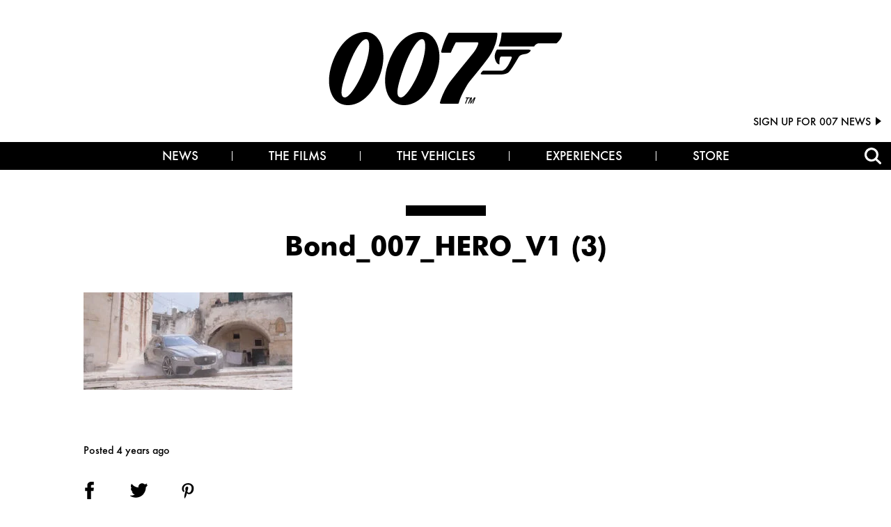

--- FILE ---
content_type: text/html; charset=UTF-8
request_url: https://www.007.com/jaguar-xf-makes-its-debut-in-no-time-to-die/bond_007_hero_v1-3/
body_size: 47729
content:
<!doctype html>

<!--[if lt IE 7]><html lang="en-US" class="no-js lt-ie9 lt-ie8 lt-ie7"><![endif]-->
<!--[if (IE 7)&!(IEMobile)]><html lang="en-US" class="no-js lt-ie9 lt-ie8"><![endif]-->
<!--[if (IE 8)&!(IEMobile)]><html lang="en-US" class="no-js lt-ie9"><![endif]-->
<!--[if gt IE 8]><!--> 

<html lang="en-US" class="no-js "><!--<![endif]-->

	<head>
		<!-- Google Tag Manager -->
<script>(function(w,d,s,l,i){w[l]=w[l]||[];w[l].push({'gtm.start':
new Date().getTime(),event:'gtm.js'});var f=d.getElementsByTagName(s)[0],
j=d.createElement(s),dl=l!='dataLayer'?'&l='+l:'';j.async=true;j.src=
'https://www.googletagmanager.com/gtm.js?id='+i+dl;f.parentNode.insertBefore(j,f);
})(window,document,'script','dataLayer','GTM-NCS2V78');</script>
<!-- End Google Tag Manager -->
<meta name="facebook-domain-verification" content="rn3e84kzjzsre9p4pkr89hax8sd3a8" />
		<meta charset="utf-8">

				<meta http-equiv="X-UA-Compatible" content="IE=edge"><script type="text/javascript">(window.NREUM||(NREUM={})).init={privacy:{cookies_enabled:true},ajax:{deny_list:["bam.nr-data.net"]},feature_flags:["soft_nav"],distributed_tracing:{enabled:true}};(window.NREUM||(NREUM={})).loader_config={agentID:"1385924352",accountID:"3424342",trustKey:"66686",xpid:"VwIFVVVXChABV1FVDwABXlMD",licenseKey:"NRJS-5a26091af5e84c44e32",applicationID:"1307816872",browserID:"1385924352"};;/*! For license information please see nr-loader-spa-1.307.0.min.js.LICENSE.txt */
(()=>{var e,t,r={384:(e,t,r)=>{"use strict";r.d(t,{NT:()=>a,US:()=>u,Zm:()=>o,bQ:()=>d,dV:()=>c,pV:()=>l});var n=r(6154),i=r(1863),s=r(1910);const a={beacon:"bam.nr-data.net",errorBeacon:"bam.nr-data.net"};function o(){return n.gm.NREUM||(n.gm.NREUM={}),void 0===n.gm.newrelic&&(n.gm.newrelic=n.gm.NREUM),n.gm.NREUM}function c(){let e=o();return e.o||(e.o={ST:n.gm.setTimeout,SI:n.gm.setImmediate||n.gm.setInterval,CT:n.gm.clearTimeout,XHR:n.gm.XMLHttpRequest,REQ:n.gm.Request,EV:n.gm.Event,PR:n.gm.Promise,MO:n.gm.MutationObserver,FETCH:n.gm.fetch,WS:n.gm.WebSocket},(0,s.i)(...Object.values(e.o))),e}function d(e,t){let r=o();r.initializedAgents??={},t.initializedAt={ms:(0,i.t)(),date:new Date},r.initializedAgents[e]=t}function u(e,t){o()[e]=t}function l(){return function(){let e=o();const t=e.info||{};e.info={beacon:a.beacon,errorBeacon:a.errorBeacon,...t}}(),function(){let e=o();const t=e.init||{};e.init={...t}}(),c(),function(){let e=o();const t=e.loader_config||{};e.loader_config={...t}}(),o()}},782:(e,t,r)=>{"use strict";r.d(t,{T:()=>n});const n=r(860).K7.pageViewTiming},860:(e,t,r)=>{"use strict";r.d(t,{$J:()=>u,K7:()=>c,P3:()=>d,XX:()=>i,Yy:()=>o,df:()=>s,qY:()=>n,v4:()=>a});const n="events",i="jserrors",s="browser/blobs",a="rum",o="browser/logs",c={ajax:"ajax",genericEvents:"generic_events",jserrors:i,logging:"logging",metrics:"metrics",pageAction:"page_action",pageViewEvent:"page_view_event",pageViewTiming:"page_view_timing",sessionReplay:"session_replay",sessionTrace:"session_trace",softNav:"soft_navigations",spa:"spa"},d={[c.pageViewEvent]:1,[c.pageViewTiming]:2,[c.metrics]:3,[c.jserrors]:4,[c.spa]:5,[c.ajax]:6,[c.sessionTrace]:7,[c.softNav]:8,[c.sessionReplay]:9,[c.logging]:10,[c.genericEvents]:11},u={[c.pageViewEvent]:a,[c.pageViewTiming]:n,[c.ajax]:n,[c.spa]:n,[c.softNav]:n,[c.metrics]:i,[c.jserrors]:i,[c.sessionTrace]:s,[c.sessionReplay]:s,[c.logging]:o,[c.genericEvents]:"ins"}},944:(e,t,r)=>{"use strict";r.d(t,{R:()=>i});var n=r(3241);function i(e,t){"function"==typeof console.debug&&(console.debug("New Relic Warning: https://github.com/newrelic/newrelic-browser-agent/blob/main/docs/warning-codes.md#".concat(e),t),(0,n.W)({agentIdentifier:null,drained:null,type:"data",name:"warn",feature:"warn",data:{code:e,secondary:t}}))}},993:(e,t,r)=>{"use strict";r.d(t,{A$:()=>s,ET:()=>a,TZ:()=>o,p_:()=>i});var n=r(860);const i={ERROR:"ERROR",WARN:"WARN",INFO:"INFO",DEBUG:"DEBUG",TRACE:"TRACE"},s={OFF:0,ERROR:1,WARN:2,INFO:3,DEBUG:4,TRACE:5},a="log",o=n.K7.logging},1687:(e,t,r)=>{"use strict";r.d(t,{Ak:()=>d,Ze:()=>h,x3:()=>u});var n=r(3241),i=r(7836),s=r(3606),a=r(860),o=r(2646);const c={};function d(e,t){const r={staged:!1,priority:a.P3[t]||0};l(e),c[e].get(t)||c[e].set(t,r)}function u(e,t){e&&c[e]&&(c[e].get(t)&&c[e].delete(t),p(e,t,!1),c[e].size&&f(e))}function l(e){if(!e)throw new Error("agentIdentifier required");c[e]||(c[e]=new Map)}function h(e="",t="feature",r=!1){if(l(e),!e||!c[e].get(t)||r)return p(e,t);c[e].get(t).staged=!0,f(e)}function f(e){const t=Array.from(c[e]);t.every(([e,t])=>t.staged)&&(t.sort((e,t)=>e[1].priority-t[1].priority),t.forEach(([t])=>{c[e].delete(t),p(e,t)}))}function p(e,t,r=!0){const a=e?i.ee.get(e):i.ee,c=s.i.handlers;if(!a.aborted&&a.backlog&&c){if((0,n.W)({agentIdentifier:e,type:"lifecycle",name:"drain",feature:t}),r){const e=a.backlog[t],r=c[t];if(r){for(let t=0;e&&t<e.length;++t)g(e[t],r);Object.entries(r).forEach(([e,t])=>{Object.values(t||{}).forEach(t=>{t[0]?.on&&t[0]?.context()instanceof o.y&&t[0].on(e,t[1])})})}}a.isolatedBacklog||delete c[t],a.backlog[t]=null,a.emit("drain-"+t,[])}}function g(e,t){var r=e[1];Object.values(t[r]||{}).forEach(t=>{var r=e[0];if(t[0]===r){var n=t[1],i=e[3],s=e[2];n.apply(i,s)}})}},1738:(e,t,r)=>{"use strict";r.d(t,{U:()=>f,Y:()=>h});var n=r(3241),i=r(9908),s=r(1863),a=r(944),o=r(5701),c=r(3969),d=r(8362),u=r(860),l=r(4261);function h(e,t,r,s){const h=s||r;!h||h[e]&&h[e]!==d.d.prototype[e]||(h[e]=function(){(0,i.p)(c.xV,["API/"+e+"/called"],void 0,u.K7.metrics,r.ee),(0,n.W)({agentIdentifier:r.agentIdentifier,drained:!!o.B?.[r.agentIdentifier],type:"data",name:"api",feature:l.Pl+e,data:{}});try{return t.apply(this,arguments)}catch(e){(0,a.R)(23,e)}})}function f(e,t,r,n,a){const o=e.info;null===r?delete o.jsAttributes[t]:o.jsAttributes[t]=r,(a||null===r)&&(0,i.p)(l.Pl+n,[(0,s.t)(),t,r],void 0,"session",e.ee)}},1741:(e,t,r)=>{"use strict";r.d(t,{W:()=>s});var n=r(944),i=r(4261);class s{#e(e,...t){if(this[e]!==s.prototype[e])return this[e](...t);(0,n.R)(35,e)}addPageAction(e,t){return this.#e(i.hG,e,t)}register(e){return this.#e(i.eY,e)}recordCustomEvent(e,t){return this.#e(i.fF,e,t)}setPageViewName(e,t){return this.#e(i.Fw,e,t)}setCustomAttribute(e,t,r){return this.#e(i.cD,e,t,r)}noticeError(e,t){return this.#e(i.o5,e,t)}setUserId(e,t=!1){return this.#e(i.Dl,e,t)}setApplicationVersion(e){return this.#e(i.nb,e)}setErrorHandler(e){return this.#e(i.bt,e)}addRelease(e,t){return this.#e(i.k6,e,t)}log(e,t){return this.#e(i.$9,e,t)}start(){return this.#e(i.d3)}finished(e){return this.#e(i.BL,e)}recordReplay(){return this.#e(i.CH)}pauseReplay(){return this.#e(i.Tb)}addToTrace(e){return this.#e(i.U2,e)}setCurrentRouteName(e){return this.#e(i.PA,e)}interaction(e){return this.#e(i.dT,e)}wrapLogger(e,t,r){return this.#e(i.Wb,e,t,r)}measure(e,t){return this.#e(i.V1,e,t)}consent(e){return this.#e(i.Pv,e)}}},1863:(e,t,r)=>{"use strict";function n(){return Math.floor(performance.now())}r.d(t,{t:()=>n})},1910:(e,t,r)=>{"use strict";r.d(t,{i:()=>s});var n=r(944);const i=new Map;function s(...e){return e.every(e=>{if(i.has(e))return i.get(e);const t="function"==typeof e?e.toString():"",r=t.includes("[native code]"),s=t.includes("nrWrapper");return r||s||(0,n.R)(64,e?.name||t),i.set(e,r),r})}},2555:(e,t,r)=>{"use strict";r.d(t,{D:()=>o,f:()=>a});var n=r(384),i=r(8122);const s={beacon:n.NT.beacon,errorBeacon:n.NT.errorBeacon,licenseKey:void 0,applicationID:void 0,sa:void 0,queueTime:void 0,applicationTime:void 0,ttGuid:void 0,user:void 0,account:void 0,product:void 0,extra:void 0,jsAttributes:{},userAttributes:void 0,atts:void 0,transactionName:void 0,tNamePlain:void 0};function a(e){try{return!!e.licenseKey&&!!e.errorBeacon&&!!e.applicationID}catch(e){return!1}}const o=e=>(0,i.a)(e,s)},2614:(e,t,r)=>{"use strict";r.d(t,{BB:()=>a,H3:()=>n,g:()=>d,iL:()=>c,tS:()=>o,uh:()=>i,wk:()=>s});const n="NRBA",i="SESSION",s=144e5,a=18e5,o={STARTED:"session-started",PAUSE:"session-pause",RESET:"session-reset",RESUME:"session-resume",UPDATE:"session-update"},c={SAME_TAB:"same-tab",CROSS_TAB:"cross-tab"},d={OFF:0,FULL:1,ERROR:2}},2646:(e,t,r)=>{"use strict";r.d(t,{y:()=>n});class n{constructor(e){this.contextId=e}}},2843:(e,t,r)=>{"use strict";r.d(t,{G:()=>s,u:()=>i});var n=r(3878);function i(e,t=!1,r,i){(0,n.DD)("visibilitychange",function(){if(t)return void("hidden"===document.visibilityState&&e());e(document.visibilityState)},r,i)}function s(e,t,r){(0,n.sp)("pagehide",e,t,r)}},3241:(e,t,r)=>{"use strict";r.d(t,{W:()=>s});var n=r(6154);const i="newrelic";function s(e={}){try{n.gm.dispatchEvent(new CustomEvent(i,{detail:e}))}catch(e){}}},3304:(e,t,r)=>{"use strict";r.d(t,{A:()=>s});var n=r(7836);const i=()=>{const e=new WeakSet;return(t,r)=>{if("object"==typeof r&&null!==r){if(e.has(r))return;e.add(r)}return r}};function s(e){try{return JSON.stringify(e,i())??""}catch(e){try{n.ee.emit("internal-error",[e])}catch(e){}return""}}},3333:(e,t,r)=>{"use strict";r.d(t,{$v:()=>u,TZ:()=>n,Xh:()=>c,Zp:()=>i,kd:()=>d,mq:()=>o,nf:()=>a,qN:()=>s});const n=r(860).K7.genericEvents,i=["auxclick","click","copy","keydown","paste","scrollend"],s=["focus","blur"],a=4,o=1e3,c=2e3,d=["PageAction","UserAction","BrowserPerformance"],u={RESOURCES:"experimental.resources",REGISTER:"register"}},3434:(e,t,r)=>{"use strict";r.d(t,{Jt:()=>s,YM:()=>d});var n=r(7836),i=r(5607);const s="nr@original:".concat(i.W),a=50;var o=Object.prototype.hasOwnProperty,c=!1;function d(e,t){return e||(e=n.ee),r.inPlace=function(e,t,n,i,s){n||(n="");const a="-"===n.charAt(0);for(let o=0;o<t.length;o++){const c=t[o],d=e[c];l(d)||(e[c]=r(d,a?c+n:n,i,c,s))}},r.flag=s,r;function r(t,r,n,c,d){return l(t)?t:(r||(r=""),nrWrapper[s]=t,function(e,t,r){if(Object.defineProperty&&Object.keys)try{return Object.keys(e).forEach(function(r){Object.defineProperty(t,r,{get:function(){return e[r]},set:function(t){return e[r]=t,t}})}),t}catch(e){u([e],r)}for(var n in e)o.call(e,n)&&(t[n]=e[n])}(t,nrWrapper,e),nrWrapper);function nrWrapper(){var s,o,l,h;let f;try{o=this,s=[...arguments],l="function"==typeof n?n(s,o):n||{}}catch(t){u([t,"",[s,o,c],l],e)}i(r+"start",[s,o,c],l,d);const p=performance.now();let g;try{return h=t.apply(o,s),g=performance.now(),h}catch(e){throw g=performance.now(),i(r+"err",[s,o,e],l,d),f=e,f}finally{const e=g-p,t={start:p,end:g,duration:e,isLongTask:e>=a,methodName:c,thrownError:f};t.isLongTask&&i("long-task",[t,o],l,d),i(r+"end",[s,o,h],l,d)}}}function i(r,n,i,s){if(!c||t){var a=c;c=!0;try{e.emit(r,n,i,t,s)}catch(t){u([t,r,n,i],e)}c=a}}}function u(e,t){t||(t=n.ee);try{t.emit("internal-error",e)}catch(e){}}function l(e){return!(e&&"function"==typeof e&&e.apply&&!e[s])}},3606:(e,t,r)=>{"use strict";r.d(t,{i:()=>s});var n=r(9908);s.on=a;var i=s.handlers={};function s(e,t,r,s){a(s||n.d,i,e,t,r)}function a(e,t,r,i,s){s||(s="feature"),e||(e=n.d);var a=t[s]=t[s]||{};(a[r]=a[r]||[]).push([e,i])}},3738:(e,t,r)=>{"use strict";r.d(t,{He:()=>i,Kp:()=>o,Lc:()=>d,Rz:()=>u,TZ:()=>n,bD:()=>s,d3:()=>a,jx:()=>l,sl:()=>h,uP:()=>c});const n=r(860).K7.sessionTrace,i="bstResource",s="resource",a="-start",o="-end",c="fn"+a,d="fn"+o,u="pushState",l=1e3,h=3e4},3785:(e,t,r)=>{"use strict";r.d(t,{R:()=>c,b:()=>d});var n=r(9908),i=r(1863),s=r(860),a=r(3969),o=r(993);function c(e,t,r={},c=o.p_.INFO,d=!0,u,l=(0,i.t)()){(0,n.p)(a.xV,["API/logging/".concat(c.toLowerCase(),"/called")],void 0,s.K7.metrics,e),(0,n.p)(o.ET,[l,t,r,c,d,u],void 0,s.K7.logging,e)}function d(e){return"string"==typeof e&&Object.values(o.p_).some(t=>t===e.toUpperCase().trim())}},3878:(e,t,r)=>{"use strict";function n(e,t){return{capture:e,passive:!1,signal:t}}function i(e,t,r=!1,i){window.addEventListener(e,t,n(r,i))}function s(e,t,r=!1,i){document.addEventListener(e,t,n(r,i))}r.d(t,{DD:()=>s,jT:()=>n,sp:()=>i})},3962:(e,t,r)=>{"use strict";r.d(t,{AM:()=>a,O2:()=>l,OV:()=>s,Qu:()=>h,TZ:()=>c,ih:()=>f,pP:()=>o,t1:()=>u,tC:()=>i,wD:()=>d});var n=r(860);const i=["click","keydown","submit"],s="popstate",a="api",o="initialPageLoad",c=n.K7.softNav,d=5e3,u=500,l={INITIAL_PAGE_LOAD:"",ROUTE_CHANGE:1,UNSPECIFIED:2},h={INTERACTION:1,AJAX:2,CUSTOM_END:3,CUSTOM_TRACER:4},f={IP:"in progress",PF:"pending finish",FIN:"finished",CAN:"cancelled"}},3969:(e,t,r)=>{"use strict";r.d(t,{TZ:()=>n,XG:()=>o,rs:()=>i,xV:()=>a,z_:()=>s});const n=r(860).K7.metrics,i="sm",s="cm",a="storeSupportabilityMetrics",o="storeEventMetrics"},4234:(e,t,r)=>{"use strict";r.d(t,{W:()=>s});var n=r(7836),i=r(1687);class s{constructor(e,t){this.agentIdentifier=e,this.ee=n.ee.get(e),this.featureName=t,this.blocked=!1}deregisterDrain(){(0,i.x3)(this.agentIdentifier,this.featureName)}}},4261:(e,t,r)=>{"use strict";r.d(t,{$9:()=>u,BL:()=>c,CH:()=>p,Dl:()=>R,Fw:()=>w,PA:()=>v,Pl:()=>n,Pv:()=>A,Tb:()=>h,U2:()=>a,V1:()=>E,Wb:()=>T,bt:()=>y,cD:()=>b,d3:()=>x,dT:()=>d,eY:()=>g,fF:()=>f,hG:()=>s,hw:()=>i,k6:()=>o,nb:()=>m,o5:()=>l});const n="api-",i=n+"ixn-",s="addPageAction",a="addToTrace",o="addRelease",c="finished",d="interaction",u="log",l="noticeError",h="pauseReplay",f="recordCustomEvent",p="recordReplay",g="register",m="setApplicationVersion",v="setCurrentRouteName",b="setCustomAttribute",y="setErrorHandler",w="setPageViewName",R="setUserId",x="start",T="wrapLogger",E="measure",A="consent"},4387:(e,t,r)=>{"use strict";function n(e={}){return!(!e.id||!e.name)}function i(e){return"string"==typeof e&&e.trim().length<501||"number"==typeof e}function s(e,t){if(2!==t?.harvestEndpointVersion)return{};const r=t.agentRef.runtime.appMetadata.agents[0].entityGuid;return n(e)?{"source.id":e.id,"source.name":e.name,"source.type":e.type,"parent.id":e.parent?.id||r}:{"entity.guid":r,appId:t.agentRef.info.applicationID}}r.d(t,{Ux:()=>s,c7:()=>n,yo:()=>i})},5205:(e,t,r)=>{"use strict";r.d(t,{j:()=>S});var n=r(384),i=r(1741);var s=r(2555),a=r(3333);const o=e=>{if(!e||"string"!=typeof e)return!1;try{document.createDocumentFragment().querySelector(e)}catch{return!1}return!0};var c=r(2614),d=r(944),u=r(8122);const l="[data-nr-mask]",h=e=>(0,u.a)(e,(()=>{const e={feature_flags:[],experimental:{allow_registered_children:!1,resources:!1},mask_selector:"*",block_selector:"[data-nr-block]",mask_input_options:{color:!1,date:!1,"datetime-local":!1,email:!1,month:!1,number:!1,range:!1,search:!1,tel:!1,text:!1,time:!1,url:!1,week:!1,textarea:!1,select:!1,password:!0}};return{ajax:{deny_list:void 0,block_internal:!0,enabled:!0,autoStart:!0},api:{get allow_registered_children(){return e.feature_flags.includes(a.$v.REGISTER)||e.experimental.allow_registered_children},set allow_registered_children(t){e.experimental.allow_registered_children=t},duplicate_registered_data:!1},browser_consent_mode:{enabled:!1},distributed_tracing:{enabled:void 0,exclude_newrelic_header:void 0,cors_use_newrelic_header:void 0,cors_use_tracecontext_headers:void 0,allowed_origins:void 0},get feature_flags(){return e.feature_flags},set feature_flags(t){e.feature_flags=t},generic_events:{enabled:!0,autoStart:!0},harvest:{interval:30},jserrors:{enabled:!0,autoStart:!0},logging:{enabled:!0,autoStart:!0},metrics:{enabled:!0,autoStart:!0},obfuscate:void 0,page_action:{enabled:!0},page_view_event:{enabled:!0,autoStart:!0},page_view_timing:{enabled:!0,autoStart:!0},performance:{capture_marks:!1,capture_measures:!1,capture_detail:!0,resources:{get enabled(){return e.feature_flags.includes(a.$v.RESOURCES)||e.experimental.resources},set enabled(t){e.experimental.resources=t},asset_types:[],first_party_domains:[],ignore_newrelic:!0}},privacy:{cookies_enabled:!0},proxy:{assets:void 0,beacon:void 0},session:{expiresMs:c.wk,inactiveMs:c.BB},session_replay:{autoStart:!0,enabled:!1,preload:!1,sampling_rate:10,error_sampling_rate:100,collect_fonts:!1,inline_images:!1,fix_stylesheets:!0,mask_all_inputs:!0,get mask_text_selector(){return e.mask_selector},set mask_text_selector(t){o(t)?e.mask_selector="".concat(t,",").concat(l):""===t||null===t?e.mask_selector=l:(0,d.R)(5,t)},get block_class(){return"nr-block"},get ignore_class(){return"nr-ignore"},get mask_text_class(){return"nr-mask"},get block_selector(){return e.block_selector},set block_selector(t){o(t)?e.block_selector+=",".concat(t):""!==t&&(0,d.R)(6,t)},get mask_input_options(){return e.mask_input_options},set mask_input_options(t){t&&"object"==typeof t?e.mask_input_options={...t,password:!0}:(0,d.R)(7,t)}},session_trace:{enabled:!0,autoStart:!0},soft_navigations:{enabled:!0,autoStart:!0},spa:{enabled:!0,autoStart:!0},ssl:void 0,user_actions:{enabled:!0,elementAttributes:["id","className","tagName","type"]}}})());var f=r(6154),p=r(9324);let g=0;const m={buildEnv:p.F3,distMethod:p.Xs,version:p.xv,originTime:f.WN},v={consented:!1},b={appMetadata:{},get consented(){return this.session?.state?.consent||v.consented},set consented(e){v.consented=e},customTransaction:void 0,denyList:void 0,disabled:!1,harvester:void 0,isolatedBacklog:!1,isRecording:!1,loaderType:void 0,maxBytes:3e4,obfuscator:void 0,onerror:void 0,ptid:void 0,releaseIds:{},session:void 0,timeKeeper:void 0,registeredEntities:[],jsAttributesMetadata:{bytes:0},get harvestCount(){return++g}},y=e=>{const t=(0,u.a)(e,b),r=Object.keys(m).reduce((e,t)=>(e[t]={value:m[t],writable:!1,configurable:!0,enumerable:!0},e),{});return Object.defineProperties(t,r)};var w=r(5701);const R=e=>{const t=e.startsWith("http");e+="/",r.p=t?e:"https://"+e};var x=r(7836),T=r(3241);const E={accountID:void 0,trustKey:void 0,agentID:void 0,licenseKey:void 0,applicationID:void 0,xpid:void 0},A=e=>(0,u.a)(e,E),_=new Set;function S(e,t={},r,a){let{init:o,info:c,loader_config:d,runtime:u={},exposed:l=!0}=t;if(!c){const e=(0,n.pV)();o=e.init,c=e.info,d=e.loader_config}e.init=h(o||{}),e.loader_config=A(d||{}),c.jsAttributes??={},f.bv&&(c.jsAttributes.isWorker=!0),e.info=(0,s.D)(c);const p=e.init,g=[c.beacon,c.errorBeacon];_.has(e.agentIdentifier)||(p.proxy.assets&&(R(p.proxy.assets),g.push(p.proxy.assets)),p.proxy.beacon&&g.push(p.proxy.beacon),e.beacons=[...g],function(e){const t=(0,n.pV)();Object.getOwnPropertyNames(i.W.prototype).forEach(r=>{const n=i.W.prototype[r];if("function"!=typeof n||"constructor"===n)return;let s=t[r];e[r]&&!1!==e.exposed&&"micro-agent"!==e.runtime?.loaderType&&(t[r]=(...t)=>{const n=e[r](...t);return s?s(...t):n})})}(e),(0,n.US)("activatedFeatures",w.B)),u.denyList=[...p.ajax.deny_list||[],...p.ajax.block_internal?g:[]],u.ptid=e.agentIdentifier,u.loaderType=r,e.runtime=y(u),_.has(e.agentIdentifier)||(e.ee=x.ee.get(e.agentIdentifier),e.exposed=l,(0,T.W)({agentIdentifier:e.agentIdentifier,drained:!!w.B?.[e.agentIdentifier],type:"lifecycle",name:"initialize",feature:void 0,data:e.config})),_.add(e.agentIdentifier)}},5270:(e,t,r)=>{"use strict";r.d(t,{Aw:()=>a,SR:()=>s,rF:()=>o});var n=r(384),i=r(7767);function s(e){return!!(0,n.dV)().o.MO&&(0,i.V)(e)&&!0===e?.session_trace.enabled}function a(e){return!0===e?.session_replay.preload&&s(e)}function o(e,t){try{if("string"==typeof t?.type){if("password"===t.type.toLowerCase())return"*".repeat(e?.length||0);if(void 0!==t?.dataset?.nrUnmask||t?.classList?.contains("nr-unmask"))return e}}catch(e){}return"string"==typeof e?e.replace(/[\S]/g,"*"):"*".repeat(e?.length||0)}},5289:(e,t,r)=>{"use strict";r.d(t,{GG:()=>a,Qr:()=>c,sB:()=>o});var n=r(3878),i=r(6389);function s(){return"undefined"==typeof document||"complete"===document.readyState}function a(e,t){if(s())return e();const r=(0,i.J)(e),a=setInterval(()=>{s()&&(clearInterval(a),r())},500);(0,n.sp)("load",r,t)}function o(e){if(s())return e();(0,n.DD)("DOMContentLoaded",e)}function c(e){if(s())return e();(0,n.sp)("popstate",e)}},5607:(e,t,r)=>{"use strict";r.d(t,{W:()=>n});const n=(0,r(9566).bz)()},5701:(e,t,r)=>{"use strict";r.d(t,{B:()=>s,t:()=>a});var n=r(3241);const i=new Set,s={};function a(e,t){const r=t.agentIdentifier;s[r]??={},e&&"object"==typeof e&&(i.has(r)||(t.ee.emit("rumresp",[e]),s[r]=e,i.add(r),(0,n.W)({agentIdentifier:r,loaded:!0,drained:!0,type:"lifecycle",name:"load",feature:void 0,data:e})))}},6154:(e,t,r)=>{"use strict";r.d(t,{OF:()=>d,RI:()=>i,WN:()=>h,bv:()=>s,eN:()=>f,gm:()=>a,lR:()=>l,m:()=>c,mw:()=>o,sb:()=>u});var n=r(1863);const i="undefined"!=typeof window&&!!window.document,s="undefined"!=typeof WorkerGlobalScope&&("undefined"!=typeof self&&self instanceof WorkerGlobalScope&&self.navigator instanceof WorkerNavigator||"undefined"!=typeof globalThis&&globalThis instanceof WorkerGlobalScope&&globalThis.navigator instanceof WorkerNavigator),a=i?window:"undefined"!=typeof WorkerGlobalScope&&("undefined"!=typeof self&&self instanceof WorkerGlobalScope&&self||"undefined"!=typeof globalThis&&globalThis instanceof WorkerGlobalScope&&globalThis),o=Boolean("hidden"===a?.document?.visibilityState),c=""+a?.location,d=/iPad|iPhone|iPod/.test(a.navigator?.userAgent),u=d&&"undefined"==typeof SharedWorker,l=(()=>{const e=a.navigator?.userAgent?.match(/Firefox[/\s](\d+\.\d+)/);return Array.isArray(e)&&e.length>=2?+e[1]:0})(),h=Date.now()-(0,n.t)(),f=()=>"undefined"!=typeof PerformanceNavigationTiming&&a?.performance?.getEntriesByType("navigation")?.[0]?.responseStart},6344:(e,t,r)=>{"use strict";r.d(t,{BB:()=>u,Qb:()=>l,TZ:()=>i,Ug:()=>a,Vh:()=>s,_s:()=>o,bc:()=>d,yP:()=>c});var n=r(2614);const i=r(860).K7.sessionReplay,s="errorDuringReplay",a=.12,o={DomContentLoaded:0,Load:1,FullSnapshot:2,IncrementalSnapshot:3,Meta:4,Custom:5},c={[n.g.ERROR]:15e3,[n.g.FULL]:3e5,[n.g.OFF]:0},d={RESET:{message:"Session was reset",sm:"Reset"},IMPORT:{message:"Recorder failed to import",sm:"Import"},TOO_MANY:{message:"429: Too Many Requests",sm:"Too-Many"},TOO_BIG:{message:"Payload was too large",sm:"Too-Big"},CROSS_TAB:{message:"Session Entity was set to OFF on another tab",sm:"Cross-Tab"},ENTITLEMENTS:{message:"Session Replay is not allowed and will not be started",sm:"Entitlement"}},u=5e3,l={API:"api",RESUME:"resume",SWITCH_TO_FULL:"switchToFull",INITIALIZE:"initialize",PRELOAD:"preload"}},6389:(e,t,r)=>{"use strict";function n(e,t=500,r={}){const n=r?.leading||!1;let i;return(...r)=>{n&&void 0===i&&(e.apply(this,r),i=setTimeout(()=>{i=clearTimeout(i)},t)),n||(clearTimeout(i),i=setTimeout(()=>{e.apply(this,r)},t))}}function i(e){let t=!1;return(...r)=>{t||(t=!0,e.apply(this,r))}}r.d(t,{J:()=>i,s:()=>n})},6630:(e,t,r)=>{"use strict";r.d(t,{T:()=>n});const n=r(860).K7.pageViewEvent},6774:(e,t,r)=>{"use strict";r.d(t,{T:()=>n});const n=r(860).K7.jserrors},7295:(e,t,r)=>{"use strict";r.d(t,{Xv:()=>a,gX:()=>i,iW:()=>s});var n=[];function i(e){if(!e||s(e))return!1;if(0===n.length)return!0;if("*"===n[0].hostname)return!1;for(var t=0;t<n.length;t++){var r=n[t];if(r.hostname.test(e.hostname)&&r.pathname.test(e.pathname))return!1}return!0}function s(e){return void 0===e.hostname}function a(e){if(n=[],e&&e.length)for(var t=0;t<e.length;t++){let r=e[t];if(!r)continue;if("*"===r)return void(n=[{hostname:"*"}]);0===r.indexOf("http://")?r=r.substring(7):0===r.indexOf("https://")&&(r=r.substring(8));const i=r.indexOf("/");let s,a;i>0?(s=r.substring(0,i),a=r.substring(i)):(s=r,a="*");let[c]=s.split(":");n.push({hostname:o(c),pathname:o(a,!0)})}}function o(e,t=!1){const r=e.replace(/[.+?^${}()|[\]\\]/g,e=>"\\"+e).replace(/\*/g,".*?");return new RegExp((t?"^":"")+r+"$")}},7485:(e,t,r)=>{"use strict";r.d(t,{D:()=>i});var n=r(6154);function i(e){if(0===(e||"").indexOf("data:"))return{protocol:"data"};try{const t=new URL(e,location.href),r={port:t.port,hostname:t.hostname,pathname:t.pathname,search:t.search,protocol:t.protocol.slice(0,t.protocol.indexOf(":")),sameOrigin:t.protocol===n.gm?.location?.protocol&&t.host===n.gm?.location?.host};return r.port&&""!==r.port||("http:"===t.protocol&&(r.port="80"),"https:"===t.protocol&&(r.port="443")),r.pathname&&""!==r.pathname?r.pathname.startsWith("/")||(r.pathname="/".concat(r.pathname)):r.pathname="/",r}catch(e){return{}}}},7699:(e,t,r)=>{"use strict";r.d(t,{It:()=>s,KC:()=>o,No:()=>i,qh:()=>a});var n=r(860);const i=16e3,s=1e6,a="SESSION_ERROR",o={[n.K7.logging]:!0,[n.K7.genericEvents]:!1,[n.K7.jserrors]:!1,[n.K7.ajax]:!1}},7767:(e,t,r)=>{"use strict";r.d(t,{V:()=>i});var n=r(6154);const i=e=>n.RI&&!0===e?.privacy.cookies_enabled},7836:(e,t,r)=>{"use strict";r.d(t,{P:()=>o,ee:()=>c});var n=r(384),i=r(8990),s=r(2646),a=r(5607);const o="nr@context:".concat(a.W),c=function e(t,r){var n={},a={},u={},l=!1;try{l=16===r.length&&d.initializedAgents?.[r]?.runtime.isolatedBacklog}catch(e){}var h={on:p,addEventListener:p,removeEventListener:function(e,t){var r=n[e];if(!r)return;for(var i=0;i<r.length;i++)r[i]===t&&r.splice(i,1)},emit:function(e,r,n,i,s){!1!==s&&(s=!0);if(c.aborted&&!i)return;t&&s&&t.emit(e,r,n);var o=f(n);g(e).forEach(e=>{e.apply(o,r)});var d=v()[a[e]];d&&d.push([h,e,r,o]);return o},get:m,listeners:g,context:f,buffer:function(e,t){const r=v();if(t=t||"feature",h.aborted)return;Object.entries(e||{}).forEach(([e,n])=>{a[n]=t,t in r||(r[t]=[])})},abort:function(){h._aborted=!0,Object.keys(h.backlog).forEach(e=>{delete h.backlog[e]})},isBuffering:function(e){return!!v()[a[e]]},debugId:r,backlog:l?{}:t&&"object"==typeof t.backlog?t.backlog:{},isolatedBacklog:l};return Object.defineProperty(h,"aborted",{get:()=>{let e=h._aborted||!1;return e||(t&&(e=t.aborted),e)}}),h;function f(e){return e&&e instanceof s.y?e:e?(0,i.I)(e,o,()=>new s.y(o)):new s.y(o)}function p(e,t){n[e]=g(e).concat(t)}function g(e){return n[e]||[]}function m(t){return u[t]=u[t]||e(h,t)}function v(){return h.backlog}}(void 0,"globalEE"),d=(0,n.Zm)();d.ee||(d.ee=c)},8122:(e,t,r)=>{"use strict";r.d(t,{a:()=>i});var n=r(944);function i(e,t){try{if(!e||"object"!=typeof e)return(0,n.R)(3);if(!t||"object"!=typeof t)return(0,n.R)(4);const r=Object.create(Object.getPrototypeOf(t),Object.getOwnPropertyDescriptors(t)),s=0===Object.keys(r).length?e:r;for(let a in s)if(void 0!==e[a])try{if(null===e[a]){r[a]=null;continue}Array.isArray(e[a])&&Array.isArray(t[a])?r[a]=Array.from(new Set([...e[a],...t[a]])):"object"==typeof e[a]&&"object"==typeof t[a]?r[a]=i(e[a],t[a]):r[a]=e[a]}catch(e){r[a]||(0,n.R)(1,e)}return r}catch(e){(0,n.R)(2,e)}}},8139:(e,t,r)=>{"use strict";r.d(t,{u:()=>h});var n=r(7836),i=r(3434),s=r(8990),a=r(6154);const o={},c=a.gm.XMLHttpRequest,d="addEventListener",u="removeEventListener",l="nr@wrapped:".concat(n.P);function h(e){var t=function(e){return(e||n.ee).get("events")}(e);if(o[t.debugId]++)return t;o[t.debugId]=1;var r=(0,i.YM)(t,!0);function h(e){r.inPlace(e,[d,u],"-",p)}function p(e,t){return e[1]}return"getPrototypeOf"in Object&&(a.RI&&f(document,h),c&&f(c.prototype,h),f(a.gm,h)),t.on(d+"-start",function(e,t){var n=e[1];if(null!==n&&("function"==typeof n||"object"==typeof n)&&"newrelic"!==e[0]){var i=(0,s.I)(n,l,function(){var e={object:function(){if("function"!=typeof n.handleEvent)return;return n.handleEvent.apply(n,arguments)},function:n}[typeof n];return e?r(e,"fn-",null,e.name||"anonymous"):n});this.wrapped=e[1]=i}}),t.on(u+"-start",function(e){e[1]=this.wrapped||e[1]}),t}function f(e,t,...r){let n=e;for(;"object"==typeof n&&!Object.prototype.hasOwnProperty.call(n,d);)n=Object.getPrototypeOf(n);n&&t(n,...r)}},8362:(e,t,r)=>{"use strict";r.d(t,{d:()=>s});var n=r(9566),i=r(1741);class s extends i.W{agentIdentifier=(0,n.LA)(16)}},8374:(e,t,r)=>{r.nc=(()=>{try{return document?.currentScript?.nonce}catch(e){}return""})()},8990:(e,t,r)=>{"use strict";r.d(t,{I:()=>i});var n=Object.prototype.hasOwnProperty;function i(e,t,r){if(n.call(e,t))return e[t];var i=r();if(Object.defineProperty&&Object.keys)try{return Object.defineProperty(e,t,{value:i,writable:!0,enumerable:!1}),i}catch(e){}return e[t]=i,i}},9300:(e,t,r)=>{"use strict";r.d(t,{T:()=>n});const n=r(860).K7.ajax},9324:(e,t,r)=>{"use strict";r.d(t,{AJ:()=>a,F3:()=>i,Xs:()=>s,Yq:()=>o,xv:()=>n});const n="1.307.0",i="PROD",s="CDN",a="@newrelic/rrweb",o="1.0.1"},9566:(e,t,r)=>{"use strict";r.d(t,{LA:()=>o,ZF:()=>c,bz:()=>a,el:()=>d});var n=r(6154);const i="xxxxxxxx-xxxx-4xxx-yxxx-xxxxxxxxxxxx";function s(e,t){return e?15&e[t]:16*Math.random()|0}function a(){const e=n.gm?.crypto||n.gm?.msCrypto;let t,r=0;return e&&e.getRandomValues&&(t=e.getRandomValues(new Uint8Array(30))),i.split("").map(e=>"x"===e?s(t,r++).toString(16):"y"===e?(3&s()|8).toString(16):e).join("")}function o(e){const t=n.gm?.crypto||n.gm?.msCrypto;let r,i=0;t&&t.getRandomValues&&(r=t.getRandomValues(new Uint8Array(e)));const a=[];for(var o=0;o<e;o++)a.push(s(r,i++).toString(16));return a.join("")}function c(){return o(16)}function d(){return o(32)}},9908:(e,t,r)=>{"use strict";r.d(t,{d:()=>n,p:()=>i});var n=r(7836).ee.get("handle");function i(e,t,r,i,s){s?(s.buffer([e],i),s.emit(e,t,r)):(n.buffer([e],i),n.emit(e,t,r))}}},n={};function i(e){var t=n[e];if(void 0!==t)return t.exports;var s=n[e]={exports:{}};return r[e](s,s.exports,i),s.exports}i.m=r,i.d=(e,t)=>{for(var r in t)i.o(t,r)&&!i.o(e,r)&&Object.defineProperty(e,r,{enumerable:!0,get:t[r]})},i.f={},i.e=e=>Promise.all(Object.keys(i.f).reduce((t,r)=>(i.f[r](e,t),t),[])),i.u=e=>({212:"nr-spa-compressor",249:"nr-spa-recorder",478:"nr-spa"}[e]+"-1.307.0.min.js"),i.o=(e,t)=>Object.prototype.hasOwnProperty.call(e,t),e={},t="NRBA-1.307.0.PROD:",i.l=(r,n,s,a)=>{if(e[r])e[r].push(n);else{var o,c;if(void 0!==s)for(var d=document.getElementsByTagName("script"),u=0;u<d.length;u++){var l=d[u];if(l.getAttribute("src")==r||l.getAttribute("data-webpack")==t+s){o=l;break}}if(!o){c=!0;var h={478:"sha512-bFoj7wd1EcCTt0jkKdFkw+gjDdU092aP1BOVh5n0PjhLNtBCSXj4vpjfIJR8zH8Bn6/XPpFl3gSNOuWVJ98iug==",249:"sha512-FRHQNWDGImhEo7a7lqCuCt6xlBgommnGc+JH2/YGJlngDoH+/3jpT/cyFpwi2M5G6srPVN4wLxrVqskf6KB7bg==",212:"sha512-okml4IaluCF10UG6SWzY+cKPgBNvH2+S5f1FxomzQUHf608N0b9dwoBv/ZFAhJhrdxPgTA4AxlBzwGcjMGIlQQ=="};(o=document.createElement("script")).charset="utf-8",i.nc&&o.setAttribute("nonce",i.nc),o.setAttribute("data-webpack",t+s),o.src=r,0!==o.src.indexOf(window.location.origin+"/")&&(o.crossOrigin="anonymous"),h[a]&&(o.integrity=h[a])}e[r]=[n];var f=(t,n)=>{o.onerror=o.onload=null,clearTimeout(p);var i=e[r];if(delete e[r],o.parentNode&&o.parentNode.removeChild(o),i&&i.forEach(e=>e(n)),t)return t(n)},p=setTimeout(f.bind(null,void 0,{type:"timeout",target:o}),12e4);o.onerror=f.bind(null,o.onerror),o.onload=f.bind(null,o.onload),c&&document.head.appendChild(o)}},i.r=e=>{"undefined"!=typeof Symbol&&Symbol.toStringTag&&Object.defineProperty(e,Symbol.toStringTag,{value:"Module"}),Object.defineProperty(e,"__esModule",{value:!0})},i.p="https://js-agent.newrelic.com/",(()=>{var e={38:0,788:0};i.f.j=(t,r)=>{var n=i.o(e,t)?e[t]:void 0;if(0!==n)if(n)r.push(n[2]);else{var s=new Promise((r,i)=>n=e[t]=[r,i]);r.push(n[2]=s);var a=i.p+i.u(t),o=new Error;i.l(a,r=>{if(i.o(e,t)&&(0!==(n=e[t])&&(e[t]=void 0),n)){var s=r&&("load"===r.type?"missing":r.type),a=r&&r.target&&r.target.src;o.message="Loading chunk "+t+" failed: ("+s+": "+a+")",o.name="ChunkLoadError",o.type=s,o.request=a,n[1](o)}},"chunk-"+t,t)}};var t=(t,r)=>{var n,s,[a,o,c]=r,d=0;if(a.some(t=>0!==e[t])){for(n in o)i.o(o,n)&&(i.m[n]=o[n]);if(c)c(i)}for(t&&t(r);d<a.length;d++)s=a[d],i.o(e,s)&&e[s]&&e[s][0](),e[s]=0},r=self["webpackChunk:NRBA-1.307.0.PROD"]=self["webpackChunk:NRBA-1.307.0.PROD"]||[];r.forEach(t.bind(null,0)),r.push=t.bind(null,r.push.bind(r))})(),(()=>{"use strict";i(8374);var e=i(8362),t=i(860);const r=Object.values(t.K7);var n=i(5205);var s=i(9908),a=i(1863),o=i(4261),c=i(1738);var d=i(1687),u=i(4234),l=i(5289),h=i(6154),f=i(944),p=i(5270),g=i(7767),m=i(6389),v=i(7699);class b extends u.W{constructor(e,t){super(e.agentIdentifier,t),this.agentRef=e,this.abortHandler=void 0,this.featAggregate=void 0,this.loadedSuccessfully=void 0,this.onAggregateImported=new Promise(e=>{this.loadedSuccessfully=e}),this.deferred=Promise.resolve(),!1===e.init[this.featureName].autoStart?this.deferred=new Promise((t,r)=>{this.ee.on("manual-start-all",(0,m.J)(()=>{(0,d.Ak)(e.agentIdentifier,this.featureName),t()}))}):(0,d.Ak)(e.agentIdentifier,t)}importAggregator(e,t,r={}){if(this.featAggregate)return;const n=async()=>{let n;await this.deferred;try{if((0,g.V)(e.init)){const{setupAgentSession:t}=await i.e(478).then(i.bind(i,8766));n=t(e)}}catch(e){(0,f.R)(20,e),this.ee.emit("internal-error",[e]),(0,s.p)(v.qh,[e],void 0,this.featureName,this.ee)}try{if(!this.#t(this.featureName,n,e.init))return(0,d.Ze)(this.agentIdentifier,this.featureName),void this.loadedSuccessfully(!1);const{Aggregate:i}=await t();this.featAggregate=new i(e,r),e.runtime.harvester.initializedAggregates.push(this.featAggregate),this.loadedSuccessfully(!0)}catch(e){(0,f.R)(34,e),this.abortHandler?.(),(0,d.Ze)(this.agentIdentifier,this.featureName,!0),this.loadedSuccessfully(!1),this.ee&&this.ee.abort()}};h.RI?(0,l.GG)(()=>n(),!0):n()}#t(e,r,n){if(this.blocked)return!1;switch(e){case t.K7.sessionReplay:return(0,p.SR)(n)&&!!r;case t.K7.sessionTrace:return!!r;default:return!0}}}var y=i(6630),w=i(2614),R=i(3241);class x extends b{static featureName=y.T;constructor(e){var t;super(e,y.T),this.setupInspectionEvents(e.agentIdentifier),t=e,(0,c.Y)(o.Fw,function(e,r){"string"==typeof e&&("/"!==e.charAt(0)&&(e="/"+e),t.runtime.customTransaction=(r||"http://custom.transaction")+e,(0,s.p)(o.Pl+o.Fw,[(0,a.t)()],void 0,void 0,t.ee))},t),this.importAggregator(e,()=>i.e(478).then(i.bind(i,2467)))}setupInspectionEvents(e){const t=(t,r)=>{t&&(0,R.W)({agentIdentifier:e,timeStamp:t.timeStamp,loaded:"complete"===t.target.readyState,type:"window",name:r,data:t.target.location+""})};(0,l.sB)(e=>{t(e,"DOMContentLoaded")}),(0,l.GG)(e=>{t(e,"load")}),(0,l.Qr)(e=>{t(e,"navigate")}),this.ee.on(w.tS.UPDATE,(t,r)=>{(0,R.W)({agentIdentifier:e,type:"lifecycle",name:"session",data:r})})}}var T=i(384);class E extends e.d{constructor(e){var t;(super(),h.gm)?(this.features={},(0,T.bQ)(this.agentIdentifier,this),this.desiredFeatures=new Set(e.features||[]),this.desiredFeatures.add(x),(0,n.j)(this,e,e.loaderType||"agent"),t=this,(0,c.Y)(o.cD,function(e,r,n=!1){if("string"==typeof e){if(["string","number","boolean"].includes(typeof r)||null===r)return(0,c.U)(t,e,r,o.cD,n);(0,f.R)(40,typeof r)}else(0,f.R)(39,typeof e)},t),function(e){(0,c.Y)(o.Dl,function(t,r=!1){if("string"!=typeof t&&null!==t)return void(0,f.R)(41,typeof t);const n=e.info.jsAttributes["enduser.id"];r&&null!=n&&n!==t?(0,s.p)(o.Pl+"setUserIdAndResetSession",[t],void 0,"session",e.ee):(0,c.U)(e,"enduser.id",t,o.Dl,!0)},e)}(this),function(e){(0,c.Y)(o.nb,function(t){if("string"==typeof t||null===t)return(0,c.U)(e,"application.version",t,o.nb,!1);(0,f.R)(42,typeof t)},e)}(this),function(e){(0,c.Y)(o.d3,function(){e.ee.emit("manual-start-all")},e)}(this),function(e){(0,c.Y)(o.Pv,function(t=!0){if("boolean"==typeof t){if((0,s.p)(o.Pl+o.Pv,[t],void 0,"session",e.ee),e.runtime.consented=t,t){const t=e.features.page_view_event;t.onAggregateImported.then(e=>{const r=t.featAggregate;e&&!r.sentRum&&r.sendRum()})}}else(0,f.R)(65,typeof t)},e)}(this),this.run()):(0,f.R)(21)}get config(){return{info:this.info,init:this.init,loader_config:this.loader_config,runtime:this.runtime}}get api(){return this}run(){try{const e=function(e){const t={};return r.forEach(r=>{t[r]=!!e[r]?.enabled}),t}(this.init),n=[...this.desiredFeatures];n.sort((e,r)=>t.P3[e.featureName]-t.P3[r.featureName]),n.forEach(r=>{if(!e[r.featureName]&&r.featureName!==t.K7.pageViewEvent)return;if(r.featureName===t.K7.spa)return void(0,f.R)(67);const n=function(e){switch(e){case t.K7.ajax:return[t.K7.jserrors];case t.K7.sessionTrace:return[t.K7.ajax,t.K7.pageViewEvent];case t.K7.sessionReplay:return[t.K7.sessionTrace];case t.K7.pageViewTiming:return[t.K7.pageViewEvent];default:return[]}}(r.featureName).filter(e=>!(e in this.features));n.length>0&&(0,f.R)(36,{targetFeature:r.featureName,missingDependencies:n}),this.features[r.featureName]=new r(this)})}catch(e){(0,f.R)(22,e);for(const e in this.features)this.features[e].abortHandler?.();const t=(0,T.Zm)();delete t.initializedAgents[this.agentIdentifier]?.features,delete this.sharedAggregator;return t.ee.get(this.agentIdentifier).abort(),!1}}}var A=i(2843),_=i(782);class S extends b{static featureName=_.T;constructor(e){super(e,_.T),h.RI&&((0,A.u)(()=>(0,s.p)("docHidden",[(0,a.t)()],void 0,_.T,this.ee),!0),(0,A.G)(()=>(0,s.p)("winPagehide",[(0,a.t)()],void 0,_.T,this.ee)),this.importAggregator(e,()=>i.e(478).then(i.bind(i,9917))))}}var O=i(3969);class I extends b{static featureName=O.TZ;constructor(e){super(e,O.TZ),h.RI&&document.addEventListener("securitypolicyviolation",e=>{(0,s.p)(O.xV,["Generic/CSPViolation/Detected"],void 0,this.featureName,this.ee)}),this.importAggregator(e,()=>i.e(478).then(i.bind(i,6555)))}}var N=i(6774),P=i(3878),D=i(3304);class k{constructor(e,t,r,n,i){this.name="UncaughtError",this.message="string"==typeof e?e:(0,D.A)(e),this.sourceURL=t,this.line=r,this.column=n,this.__newrelic=i}}function C(e){return M(e)?e:new k(void 0!==e?.message?e.message:e,e?.filename||e?.sourceURL,e?.lineno||e?.line,e?.colno||e?.col,e?.__newrelic,e?.cause)}function j(e){const t="Unhandled Promise Rejection: ";if(!e?.reason)return;if(M(e.reason)){try{e.reason.message.startsWith(t)||(e.reason.message=t+e.reason.message)}catch(e){}return C(e.reason)}const r=C(e.reason);return(r.message||"").startsWith(t)||(r.message=t+r.message),r}function L(e){if(e.error instanceof SyntaxError&&!/:\d+$/.test(e.error.stack?.trim())){const t=new k(e.message,e.filename,e.lineno,e.colno,e.error.__newrelic,e.cause);return t.name=SyntaxError.name,t}return M(e.error)?e.error:C(e)}function M(e){return e instanceof Error&&!!e.stack}function H(e,r,n,i,o=(0,a.t)()){"string"==typeof e&&(e=new Error(e)),(0,s.p)("err",[e,o,!1,r,n.runtime.isRecording,void 0,i],void 0,t.K7.jserrors,n.ee),(0,s.p)("uaErr",[],void 0,t.K7.genericEvents,n.ee)}var B=i(4387),K=i(993),W=i(3785);function U(e,{customAttributes:t={},level:r=K.p_.INFO}={},n,i,s=(0,a.t)()){(0,W.R)(n.ee,e,t,r,!1,i,s)}function F(e,r,n,i,c=(0,a.t)()){(0,s.p)(o.Pl+o.hG,[c,e,r,i],void 0,t.K7.genericEvents,n.ee)}function V(e,r,n,i,c=(0,a.t)()){const{start:d,end:u,customAttributes:l}=r||{},h={customAttributes:l||{}};if("object"!=typeof h.customAttributes||"string"!=typeof e||0===e.length)return void(0,f.R)(57);const p=(e,t)=>null==e?t:"number"==typeof e?e:e instanceof PerformanceMark?e.startTime:Number.NaN;if(h.start=p(d,0),h.end=p(u,c),Number.isNaN(h.start)||Number.isNaN(h.end))(0,f.R)(57);else{if(h.duration=h.end-h.start,!(h.duration<0))return(0,s.p)(o.Pl+o.V1,[h,e,i],void 0,t.K7.genericEvents,n.ee),h;(0,f.R)(58)}}function G(e,r={},n,i,c=(0,a.t)()){(0,s.p)(o.Pl+o.fF,[c,e,r,i],void 0,t.K7.genericEvents,n.ee)}function z(e){(0,c.Y)(o.eY,function(t){return Y(e,t)},e)}function Y(e,r,n){const i={};(0,f.R)(54,"newrelic.register"),r||={},r.type="MFE",r.licenseKey||=e.info.licenseKey,r.blocked=!1,r.parent=n||{};let o=()=>{};const c=e.runtime.registeredEntities,d=c.find(({metadata:{target:{id:e,name:t}}})=>e===r.id);if(d)return d.metadata.target.name!==r.name&&(d.metadata.target.name=r.name),d;const u=e=>{r.blocked=!0,o=e};e.init.api.allow_registered_children||u((0,m.J)(()=>(0,f.R)(55))),(0,B.c7)(r)||u((0,m.J)(()=>(0,f.R)(48,r))),(0,B.yo)(r.id)&&(0,B.yo)(r.name)||u((0,m.J)(()=>(0,f.R)(48,r)));const l={addPageAction:(t,n={})=>g(F,[t,{...i,...n},e],r),log:(t,n={})=>g(U,[t,{...n,customAttributes:{...i,...n.customAttributes||{}}},e],r),measure:(t,n={})=>g(V,[t,{...n,customAttributes:{...i,...n.customAttributes||{}}},e],r),noticeError:(t,n={})=>g(H,[t,{...i,...n},e],r),register:(t={})=>g(Y,[e,t],l.metadata.target),recordCustomEvent:(t,n={})=>g(G,[t,{...i,...n},e],r),setApplicationVersion:e=>p("application.version",e),setCustomAttribute:(e,t)=>p(e,t),setUserId:e=>p("enduser.id",e),metadata:{customAttributes:i,target:r}},h=()=>(r.blocked&&o(),r.blocked);h()||c.push(l);const p=(e,t)=>{h()||(i[e]=t)},g=(r,n,i)=>{if(h())return;const o=(0,a.t)();(0,s.p)(O.xV,["API/register/".concat(r.name,"/called")],void 0,t.K7.metrics,e.ee);try{return e.init.api.duplicate_registered_data&&"register"!==r.name&&r(...n,void 0,o),r(...n,i,o)}catch(e){(0,f.R)(50,e)}};return l}class Z extends b{static featureName=N.T;constructor(e){var t;super(e,N.T),t=e,(0,c.Y)(o.o5,(e,r)=>H(e,r,t),t),function(e){(0,c.Y)(o.bt,function(t){e.runtime.onerror=t},e)}(e),function(e){let t=0;(0,c.Y)(o.k6,function(e,r){++t>10||(this.runtime.releaseIds[e.slice(-200)]=(""+r).slice(-200))},e)}(e),z(e);try{this.removeOnAbort=new AbortController}catch(e){}this.ee.on("internal-error",(t,r)=>{this.abortHandler&&(0,s.p)("ierr",[C(t),(0,a.t)(),!0,{},e.runtime.isRecording,r],void 0,this.featureName,this.ee)}),h.gm.addEventListener("unhandledrejection",t=>{this.abortHandler&&(0,s.p)("err",[j(t),(0,a.t)(),!1,{unhandledPromiseRejection:1},e.runtime.isRecording],void 0,this.featureName,this.ee)},(0,P.jT)(!1,this.removeOnAbort?.signal)),h.gm.addEventListener("error",t=>{this.abortHandler&&(0,s.p)("err",[L(t),(0,a.t)(),!1,{},e.runtime.isRecording],void 0,this.featureName,this.ee)},(0,P.jT)(!1,this.removeOnAbort?.signal)),this.abortHandler=this.#r,this.importAggregator(e,()=>i.e(478).then(i.bind(i,2176)))}#r(){this.removeOnAbort?.abort(),this.abortHandler=void 0}}var q=i(8990);let X=1;function J(e){const t=typeof e;return!e||"object"!==t&&"function"!==t?-1:e===h.gm?0:(0,q.I)(e,"nr@id",function(){return X++})}function Q(e){if("string"==typeof e&&e.length)return e.length;if("object"==typeof e){if("undefined"!=typeof ArrayBuffer&&e instanceof ArrayBuffer&&e.byteLength)return e.byteLength;if("undefined"!=typeof Blob&&e instanceof Blob&&e.size)return e.size;if(!("undefined"!=typeof FormData&&e instanceof FormData))try{return(0,D.A)(e).length}catch(e){return}}}var ee=i(8139),te=i(7836),re=i(3434);const ne={},ie=["open","send"];function se(e){var t=e||te.ee;const r=function(e){return(e||te.ee).get("xhr")}(t);if(void 0===h.gm.XMLHttpRequest)return r;if(ne[r.debugId]++)return r;ne[r.debugId]=1,(0,ee.u)(t);var n=(0,re.YM)(r),i=h.gm.XMLHttpRequest,s=h.gm.MutationObserver,a=h.gm.Promise,o=h.gm.setInterval,c="readystatechange",d=["onload","onerror","onabort","onloadstart","onloadend","onprogress","ontimeout"],u=[],l=h.gm.XMLHttpRequest=function(e){const t=new i(e),s=r.context(t);try{r.emit("new-xhr",[t],s),t.addEventListener(c,(a=s,function(){var e=this;e.readyState>3&&!a.resolved&&(a.resolved=!0,r.emit("xhr-resolved",[],e)),n.inPlace(e,d,"fn-",y)}),(0,P.jT)(!1))}catch(e){(0,f.R)(15,e);try{r.emit("internal-error",[e])}catch(e){}}var a;return t};function p(e,t){n.inPlace(t,["onreadystatechange"],"fn-",y)}if(function(e,t){for(var r in e)t[r]=e[r]}(i,l),l.prototype=i.prototype,n.inPlace(l.prototype,ie,"-xhr-",y),r.on("send-xhr-start",function(e,t){p(e,t),function(e){u.push(e),s&&(g?g.then(b):o?o(b):(m=-m,v.data=m))}(t)}),r.on("open-xhr-start",p),s){var g=a&&a.resolve();if(!o&&!a){var m=1,v=document.createTextNode(m);new s(b).observe(v,{characterData:!0})}}else t.on("fn-end",function(e){e[0]&&e[0].type===c||b()});function b(){for(var e=0;e<u.length;e++)p(0,u[e]);u.length&&(u=[])}function y(e,t){return t}return r}var ae="fetch-",oe=ae+"body-",ce=["arrayBuffer","blob","json","text","formData"],de=h.gm.Request,ue=h.gm.Response,le="prototype";const he={};function fe(e){const t=function(e){return(e||te.ee).get("fetch")}(e);if(!(de&&ue&&h.gm.fetch))return t;if(he[t.debugId]++)return t;function r(e,r,n){var i=e[r];"function"==typeof i&&(e[r]=function(){var e,r=[...arguments],s={};t.emit(n+"before-start",[r],s),s[te.P]&&s[te.P].dt&&(e=s[te.P].dt);var a=i.apply(this,r);return t.emit(n+"start",[r,e],a),a.then(function(e){return t.emit(n+"end",[null,e],a),e},function(e){throw t.emit(n+"end",[e],a),e})})}return he[t.debugId]=1,ce.forEach(e=>{r(de[le],e,oe),r(ue[le],e,oe)}),r(h.gm,"fetch",ae),t.on(ae+"end",function(e,r){var n=this;if(r){var i=r.headers.get("content-length");null!==i&&(n.rxSize=i),t.emit(ae+"done",[null,r],n)}else t.emit(ae+"done",[e],n)}),t}var pe=i(7485),ge=i(9566);class me{constructor(e){this.agentRef=e}generateTracePayload(e){const t=this.agentRef.loader_config;if(!this.shouldGenerateTrace(e)||!t)return null;var r=(t.accountID||"").toString()||null,n=(t.agentID||"").toString()||null,i=(t.trustKey||"").toString()||null;if(!r||!n)return null;var s=(0,ge.ZF)(),a=(0,ge.el)(),o=Date.now(),c={spanId:s,traceId:a,timestamp:o};return(e.sameOrigin||this.isAllowedOrigin(e)&&this.useTraceContextHeadersForCors())&&(c.traceContextParentHeader=this.generateTraceContextParentHeader(s,a),c.traceContextStateHeader=this.generateTraceContextStateHeader(s,o,r,n,i)),(e.sameOrigin&&!this.excludeNewrelicHeader()||!e.sameOrigin&&this.isAllowedOrigin(e)&&this.useNewrelicHeaderForCors())&&(c.newrelicHeader=this.generateTraceHeader(s,a,o,r,n,i)),c}generateTraceContextParentHeader(e,t){return"00-"+t+"-"+e+"-01"}generateTraceContextStateHeader(e,t,r,n,i){return i+"@nr=0-1-"+r+"-"+n+"-"+e+"----"+t}generateTraceHeader(e,t,r,n,i,s){if(!("function"==typeof h.gm?.btoa))return null;var a={v:[0,1],d:{ty:"Browser",ac:n,ap:i,id:e,tr:t,ti:r}};return s&&n!==s&&(a.d.tk=s),btoa((0,D.A)(a))}shouldGenerateTrace(e){return this.agentRef.init?.distributed_tracing?.enabled&&this.isAllowedOrigin(e)}isAllowedOrigin(e){var t=!1;const r=this.agentRef.init?.distributed_tracing;if(e.sameOrigin)t=!0;else if(r?.allowed_origins instanceof Array)for(var n=0;n<r.allowed_origins.length;n++){var i=(0,pe.D)(r.allowed_origins[n]);if(e.hostname===i.hostname&&e.protocol===i.protocol&&e.port===i.port){t=!0;break}}return t}excludeNewrelicHeader(){var e=this.agentRef.init?.distributed_tracing;return!!e&&!!e.exclude_newrelic_header}useNewrelicHeaderForCors(){var e=this.agentRef.init?.distributed_tracing;return!!e&&!1!==e.cors_use_newrelic_header}useTraceContextHeadersForCors(){var e=this.agentRef.init?.distributed_tracing;return!!e&&!!e.cors_use_tracecontext_headers}}var ve=i(9300),be=i(7295);function ye(e){return"string"==typeof e?e:e instanceof(0,T.dV)().o.REQ?e.url:h.gm?.URL&&e instanceof URL?e.href:void 0}var we=["load","error","abort","timeout"],Re=we.length,xe=(0,T.dV)().o.REQ,Te=(0,T.dV)().o.XHR;const Ee="X-NewRelic-App-Data";class Ae extends b{static featureName=ve.T;constructor(e){super(e,ve.T),this.dt=new me(e),this.handler=(e,t,r,n)=>(0,s.p)(e,t,r,n,this.ee);try{const e={xmlhttprequest:"xhr",fetch:"fetch",beacon:"beacon"};h.gm?.performance?.getEntriesByType("resource").forEach(r=>{if(r.initiatorType in e&&0!==r.responseStatus){const n={status:r.responseStatus},i={rxSize:r.transferSize,duration:Math.floor(r.duration),cbTime:0};_e(n,r.name),this.handler("xhr",[n,i,r.startTime,r.responseEnd,e[r.initiatorType]],void 0,t.K7.ajax)}})}catch(e){}fe(this.ee),se(this.ee),function(e,r,n,i){function o(e){var t=this;t.totalCbs=0,t.called=0,t.cbTime=0,t.end=T,t.ended=!1,t.xhrGuids={},t.lastSize=null,t.loadCaptureCalled=!1,t.params=this.params||{},t.metrics=this.metrics||{},t.latestLongtaskEnd=0,e.addEventListener("load",function(r){E(t,e)},(0,P.jT)(!1)),h.lR||e.addEventListener("progress",function(e){t.lastSize=e.loaded},(0,P.jT)(!1))}function c(e){this.params={method:e[0]},_e(this,e[1]),this.metrics={}}function d(t,r){e.loader_config.xpid&&this.sameOrigin&&r.setRequestHeader("X-NewRelic-ID",e.loader_config.xpid);var n=i.generateTracePayload(this.parsedOrigin);if(n){var s=!1;n.newrelicHeader&&(r.setRequestHeader("newrelic",n.newrelicHeader),s=!0),n.traceContextParentHeader&&(r.setRequestHeader("traceparent",n.traceContextParentHeader),n.traceContextStateHeader&&r.setRequestHeader("tracestate",n.traceContextStateHeader),s=!0),s&&(this.dt=n)}}function u(e,t){var n=this.metrics,i=e[0],s=this;if(n&&i){var o=Q(i);o&&(n.txSize=o)}this.startTime=(0,a.t)(),this.body=i,this.listener=function(e){try{"abort"!==e.type||s.loadCaptureCalled||(s.params.aborted=!0),("load"!==e.type||s.called===s.totalCbs&&(s.onloadCalled||"function"!=typeof t.onload)&&"function"==typeof s.end)&&s.end(t)}catch(e){try{r.emit("internal-error",[e])}catch(e){}}};for(var c=0;c<Re;c++)t.addEventListener(we[c],this.listener,(0,P.jT)(!1))}function l(e,t,r){this.cbTime+=e,t?this.onloadCalled=!0:this.called+=1,this.called!==this.totalCbs||!this.onloadCalled&&"function"==typeof r.onload||"function"!=typeof this.end||this.end(r)}function f(e,t){var r=""+J(e)+!!t;this.xhrGuids&&!this.xhrGuids[r]&&(this.xhrGuids[r]=!0,this.totalCbs+=1)}function p(e,t){var r=""+J(e)+!!t;this.xhrGuids&&this.xhrGuids[r]&&(delete this.xhrGuids[r],this.totalCbs-=1)}function g(){this.endTime=(0,a.t)()}function m(e,t){t instanceof Te&&"load"===e[0]&&r.emit("xhr-load-added",[e[1],e[2]],t)}function v(e,t){t instanceof Te&&"load"===e[0]&&r.emit("xhr-load-removed",[e[1],e[2]],t)}function b(e,t,r){t instanceof Te&&("onload"===r&&(this.onload=!0),("load"===(e[0]&&e[0].type)||this.onload)&&(this.xhrCbStart=(0,a.t)()))}function y(e,t){this.xhrCbStart&&r.emit("xhr-cb-time",[(0,a.t)()-this.xhrCbStart,this.onload,t],t)}function w(e){var t,r=e[1]||{};if("string"==typeof e[0]?0===(t=e[0]).length&&h.RI&&(t=""+h.gm.location.href):e[0]&&e[0].url?t=e[0].url:h.gm?.URL&&e[0]&&e[0]instanceof URL?t=e[0].href:"function"==typeof e[0].toString&&(t=e[0].toString()),"string"==typeof t&&0!==t.length){t&&(this.parsedOrigin=(0,pe.D)(t),this.sameOrigin=this.parsedOrigin.sameOrigin);var n=i.generateTracePayload(this.parsedOrigin);if(n&&(n.newrelicHeader||n.traceContextParentHeader))if(e[0]&&e[0].headers)o(e[0].headers,n)&&(this.dt=n);else{var s={};for(var a in r)s[a]=r[a];s.headers=new Headers(r.headers||{}),o(s.headers,n)&&(this.dt=n),e.length>1?e[1]=s:e.push(s)}}function o(e,t){var r=!1;return t.newrelicHeader&&(e.set("newrelic",t.newrelicHeader),r=!0),t.traceContextParentHeader&&(e.set("traceparent",t.traceContextParentHeader),t.traceContextStateHeader&&e.set("tracestate",t.traceContextStateHeader),r=!0),r}}function R(e,t){this.params={},this.metrics={},this.startTime=(0,a.t)(),this.dt=t,e.length>=1&&(this.target=e[0]),e.length>=2&&(this.opts=e[1]);var r=this.opts||{},n=this.target;_e(this,ye(n));var i=(""+(n&&n instanceof xe&&n.method||r.method||"GET")).toUpperCase();this.params.method=i,this.body=r.body,this.txSize=Q(r.body)||0}function x(e,r){if(this.endTime=(0,a.t)(),this.params||(this.params={}),(0,be.iW)(this.params))return;let i;this.params.status=r?r.status:0,"string"==typeof this.rxSize&&this.rxSize.length>0&&(i=+this.rxSize);const s={txSize:this.txSize,rxSize:i,duration:(0,a.t)()-this.startTime};n("xhr",[this.params,s,this.startTime,this.endTime,"fetch"],this,t.K7.ajax)}function T(e){const r=this.params,i=this.metrics;if(!this.ended){this.ended=!0;for(let t=0;t<Re;t++)e.removeEventListener(we[t],this.listener,!1);r.aborted||(0,be.iW)(r)||(i.duration=(0,a.t)()-this.startTime,this.loadCaptureCalled||4!==e.readyState?null==r.status&&(r.status=0):E(this,e),i.cbTime=this.cbTime,n("xhr",[r,i,this.startTime,this.endTime,"xhr"],this,t.K7.ajax))}}function E(e,n){e.params.status=n.status;var i=function(e,t){var r=e.responseType;return"json"===r&&null!==t?t:"arraybuffer"===r||"blob"===r||"json"===r?Q(e.response):"text"===r||""===r||void 0===r?Q(e.responseText):void 0}(n,e.lastSize);if(i&&(e.metrics.rxSize=i),e.sameOrigin&&n.getAllResponseHeaders().indexOf(Ee)>=0){var a=n.getResponseHeader(Ee);a&&((0,s.p)(O.rs,["Ajax/CrossApplicationTracing/Header/Seen"],void 0,t.K7.metrics,r),e.params.cat=a.split(", ").pop())}e.loadCaptureCalled=!0}r.on("new-xhr",o),r.on("open-xhr-start",c),r.on("open-xhr-end",d),r.on("send-xhr-start",u),r.on("xhr-cb-time",l),r.on("xhr-load-added",f),r.on("xhr-load-removed",p),r.on("xhr-resolved",g),r.on("addEventListener-end",m),r.on("removeEventListener-end",v),r.on("fn-end",y),r.on("fetch-before-start",w),r.on("fetch-start",R),r.on("fn-start",b),r.on("fetch-done",x)}(e,this.ee,this.handler,this.dt),this.importAggregator(e,()=>i.e(478).then(i.bind(i,3845)))}}function _e(e,t){var r=(0,pe.D)(t),n=e.params||e;n.hostname=r.hostname,n.port=r.port,n.protocol=r.protocol,n.host=r.hostname+":"+r.port,n.pathname=r.pathname,e.parsedOrigin=r,e.sameOrigin=r.sameOrigin}const Se={},Oe=["pushState","replaceState"];function Ie(e){const t=function(e){return(e||te.ee).get("history")}(e);return!h.RI||Se[t.debugId]++||(Se[t.debugId]=1,(0,re.YM)(t).inPlace(window.history,Oe,"-")),t}var Ne=i(3738);function Pe(e){(0,c.Y)(o.BL,function(r=Date.now()){const n=r-h.WN;n<0&&(0,f.R)(62,r),(0,s.p)(O.XG,[o.BL,{time:n}],void 0,t.K7.metrics,e.ee),e.addToTrace({name:o.BL,start:r,origin:"nr"}),(0,s.p)(o.Pl+o.hG,[n,o.BL],void 0,t.K7.genericEvents,e.ee)},e)}const{He:De,bD:ke,d3:Ce,Kp:je,TZ:Le,Lc:Me,uP:He,Rz:Be}=Ne;class Ke extends b{static featureName=Le;constructor(e){var r;super(e,Le),r=e,(0,c.Y)(o.U2,function(e){if(!(e&&"object"==typeof e&&e.name&&e.start))return;const n={n:e.name,s:e.start-h.WN,e:(e.end||e.start)-h.WN,o:e.origin||"",t:"api"};n.s<0||n.e<0||n.e<n.s?(0,f.R)(61,{start:n.s,end:n.e}):(0,s.p)("bstApi",[n],void 0,t.K7.sessionTrace,r.ee)},r),Pe(e);if(!(0,g.V)(e.init))return void this.deregisterDrain();const n=this.ee;let d;Ie(n),this.eventsEE=(0,ee.u)(n),this.eventsEE.on(He,function(e,t){this.bstStart=(0,a.t)()}),this.eventsEE.on(Me,function(e,r){(0,s.p)("bst",[e[0],r,this.bstStart,(0,a.t)()],void 0,t.K7.sessionTrace,n)}),n.on(Be+Ce,function(e){this.time=(0,a.t)(),this.startPath=location.pathname+location.hash}),n.on(Be+je,function(e){(0,s.p)("bstHist",[location.pathname+location.hash,this.startPath,this.time],void 0,t.K7.sessionTrace,n)});try{d=new PerformanceObserver(e=>{const r=e.getEntries();(0,s.p)(De,[r],void 0,t.K7.sessionTrace,n)}),d.observe({type:ke,buffered:!0})}catch(e){}this.importAggregator(e,()=>i.e(478).then(i.bind(i,6974)),{resourceObserver:d})}}var We=i(6344);class Ue extends b{static featureName=We.TZ;#n;recorder;constructor(e){var r;let n;super(e,We.TZ),r=e,(0,c.Y)(o.CH,function(){(0,s.p)(o.CH,[],void 0,t.K7.sessionReplay,r.ee)},r),function(e){(0,c.Y)(o.Tb,function(){(0,s.p)(o.Tb,[],void 0,t.K7.sessionReplay,e.ee)},e)}(e);try{n=JSON.parse(localStorage.getItem("".concat(w.H3,"_").concat(w.uh)))}catch(e){}(0,p.SR)(e.init)&&this.ee.on(o.CH,()=>this.#i()),this.#s(n)&&this.importRecorder().then(e=>{e.startRecording(We.Qb.PRELOAD,n?.sessionReplayMode)}),this.importAggregator(this.agentRef,()=>i.e(478).then(i.bind(i,6167)),this),this.ee.on("err",e=>{this.blocked||this.agentRef.runtime.isRecording&&(this.errorNoticed=!0,(0,s.p)(We.Vh,[e],void 0,this.featureName,this.ee))})}#s(e){return e&&(e.sessionReplayMode===w.g.FULL||e.sessionReplayMode===w.g.ERROR)||(0,p.Aw)(this.agentRef.init)}importRecorder(){return this.recorder?Promise.resolve(this.recorder):(this.#n??=Promise.all([i.e(478),i.e(249)]).then(i.bind(i,4866)).then(({Recorder:e})=>(this.recorder=new e(this),this.recorder)).catch(e=>{throw this.ee.emit("internal-error",[e]),this.blocked=!0,e}),this.#n)}#i(){this.blocked||(this.featAggregate?this.featAggregate.mode!==w.g.FULL&&this.featAggregate.initializeRecording(w.g.FULL,!0,We.Qb.API):this.importRecorder().then(()=>{this.recorder.startRecording(We.Qb.API,w.g.FULL)}))}}var Fe=i(3962);class Ve extends b{static featureName=Fe.TZ;constructor(e){if(super(e,Fe.TZ),function(e){const r=e.ee.get("tracer");function n(){}(0,c.Y)(o.dT,function(e){return(new n).get("object"==typeof e?e:{})},e);const i=n.prototype={createTracer:function(n,i){var o={},c=this,d="function"==typeof i;return(0,s.p)(O.xV,["API/createTracer/called"],void 0,t.K7.metrics,e.ee),function(){if(r.emit((d?"":"no-")+"fn-start",[(0,a.t)(),c,d],o),d)try{return i.apply(this,arguments)}catch(e){const t="string"==typeof e?new Error(e):e;throw r.emit("fn-err",[arguments,this,t],o),t}finally{r.emit("fn-end",[(0,a.t)()],o)}}}};["actionText","setName","setAttribute","save","ignore","onEnd","getContext","end","get"].forEach(r=>{c.Y.apply(this,[r,function(){return(0,s.p)(o.hw+r,[performance.now(),...arguments],this,t.K7.softNav,e.ee),this},e,i])}),(0,c.Y)(o.PA,function(){(0,s.p)(o.hw+"routeName",[performance.now(),...arguments],void 0,t.K7.softNav,e.ee)},e)}(e),!h.RI||!(0,T.dV)().o.MO)return;const r=Ie(this.ee);try{this.removeOnAbort=new AbortController}catch(e){}Fe.tC.forEach(e=>{(0,P.sp)(e,e=>{l(e)},!0,this.removeOnAbort?.signal)});const n=()=>(0,s.p)("newURL",[(0,a.t)(),""+window.location],void 0,this.featureName,this.ee);r.on("pushState-end",n),r.on("replaceState-end",n),(0,P.sp)(Fe.OV,e=>{l(e),(0,s.p)("newURL",[e.timeStamp,""+window.location],void 0,this.featureName,this.ee)},!0,this.removeOnAbort?.signal);let d=!1;const u=new((0,T.dV)().o.MO)((e,t)=>{d||(d=!0,requestAnimationFrame(()=>{(0,s.p)("newDom",[(0,a.t)()],void 0,this.featureName,this.ee),d=!1}))}),l=(0,m.s)(e=>{"loading"!==document.readyState&&((0,s.p)("newUIEvent",[e],void 0,this.featureName,this.ee),u.observe(document.body,{attributes:!0,childList:!0,subtree:!0,characterData:!0}))},100,{leading:!0});this.abortHandler=function(){this.removeOnAbort?.abort(),u.disconnect(),this.abortHandler=void 0},this.importAggregator(e,()=>i.e(478).then(i.bind(i,4393)),{domObserver:u})}}var Ge=i(3333);const ze={},Ye=new Set;function Ze(e){return"string"==typeof e?{type:"string",size:(new TextEncoder).encode(e).length}:e instanceof ArrayBuffer?{type:"ArrayBuffer",size:e.byteLength}:e instanceof Blob?{type:"Blob",size:e.size}:e instanceof DataView?{type:"DataView",size:e.byteLength}:ArrayBuffer.isView(e)?{type:"TypedArray",size:e.byteLength}:{type:"unknown",size:0}}class qe{constructor(e,t){this.timestamp=(0,a.t)(),this.currentUrl=window.location.href,this.socketId=(0,ge.LA)(8),this.requestedUrl=e,this.requestedProtocols=Array.isArray(t)?t.join(","):t||"",this.openedAt=void 0,this.protocol=void 0,this.extensions=void 0,this.binaryType=void 0,this.messageOrigin=void 0,this.messageCount=void 0,this.messageBytes=void 0,this.messageBytesMin=void 0,this.messageBytesMax=void 0,this.messageTypes=void 0,this.sendCount=void 0,this.sendBytes=void 0,this.sendBytesMin=void 0,this.sendBytesMax=void 0,this.sendTypes=void 0,this.closedAt=void 0,this.closeCode=void 0,this.closeReason=void 0,this.closeWasClean=void 0,this.connectedDuration=void 0,this.hasErrors=void 0}}class Xe extends b{static featureName=Ge.TZ;constructor(e){super(e,Ge.TZ);const r=e.init.feature_flags.includes("websockets"),n=[e.init.page_action.enabled,e.init.performance.capture_marks,e.init.performance.capture_measures,e.init.performance.resources.enabled,e.init.user_actions.enabled,r];var d;let u,l;if(d=e,(0,c.Y)(o.hG,(e,t)=>F(e,t,d),d),function(e){(0,c.Y)(o.fF,(t,r)=>G(t,r,e),e)}(e),Pe(e),z(e),function(e){(0,c.Y)(o.V1,(t,r)=>V(t,r,e),e)}(e),r&&(l=function(e){if(!(0,T.dV)().o.WS)return e;const t=e.get("websockets");if(ze[t.debugId]++)return t;ze[t.debugId]=1,(0,A.G)(()=>{const e=(0,a.t)();Ye.forEach(r=>{r.nrData.closedAt=e,r.nrData.closeCode=1001,r.nrData.closeReason="Page navigating away",r.nrData.closeWasClean=!1,r.nrData.openedAt&&(r.nrData.connectedDuration=e-r.nrData.openedAt),t.emit("ws",[r.nrData],r)})});class r extends WebSocket{static name="WebSocket";static toString(){return"function WebSocket() { [native code] }"}toString(){return"[object WebSocket]"}get[Symbol.toStringTag](){return r.name}#a(e){(e.__newrelic??={}).socketId=this.nrData.socketId,this.nrData.hasErrors??=!0}constructor(...e){super(...e),this.nrData=new qe(e[0],e[1]),this.addEventListener("open",()=>{this.nrData.openedAt=(0,a.t)(),["protocol","extensions","binaryType"].forEach(e=>{this.nrData[e]=this[e]}),Ye.add(this)}),this.addEventListener("message",e=>{const{type:t,size:r}=Ze(e.data);this.nrData.messageOrigin??=e.origin,this.nrData.messageCount=(this.nrData.messageCount??0)+1,this.nrData.messageBytes=(this.nrData.messageBytes??0)+r,this.nrData.messageBytesMin=Math.min(this.nrData.messageBytesMin??1/0,r),this.nrData.messageBytesMax=Math.max(this.nrData.messageBytesMax??0,r),(this.nrData.messageTypes??"").includes(t)||(this.nrData.messageTypes=this.nrData.messageTypes?"".concat(this.nrData.messageTypes,",").concat(t):t)}),this.addEventListener("close",e=>{this.nrData.closedAt=(0,a.t)(),this.nrData.closeCode=e.code,this.nrData.closeReason=e.reason,this.nrData.closeWasClean=e.wasClean,this.nrData.connectedDuration=this.nrData.closedAt-this.nrData.openedAt,Ye.delete(this),t.emit("ws",[this.nrData],this)})}addEventListener(e,t,...r){const n=this,i="function"==typeof t?function(...e){try{return t.apply(this,e)}catch(e){throw n.#a(e),e}}:t?.handleEvent?{handleEvent:function(...e){try{return t.handleEvent.apply(t,e)}catch(e){throw n.#a(e),e}}}:t;return super.addEventListener(e,i,...r)}send(e){if(this.readyState===WebSocket.OPEN){const{type:t,size:r}=Ze(e);this.nrData.sendCount=(this.nrData.sendCount??0)+1,this.nrData.sendBytes=(this.nrData.sendBytes??0)+r,this.nrData.sendBytesMin=Math.min(this.nrData.sendBytesMin??1/0,r),this.nrData.sendBytesMax=Math.max(this.nrData.sendBytesMax??0,r),(this.nrData.sendTypes??"").includes(t)||(this.nrData.sendTypes=this.nrData.sendTypes?"".concat(this.nrData.sendTypes,",").concat(t):t)}try{return super.send(e)}catch(e){throw this.#a(e),e}}close(...e){try{super.close(...e)}catch(e){throw this.#a(e),e}}}return h.gm.WebSocket=r,t}(this.ee)),h.RI){if(fe(this.ee),se(this.ee),u=Ie(this.ee),e.init.user_actions.enabled){function f(t){const r=(0,pe.D)(t);return e.beacons.includes(r.hostname+":"+r.port)}function p(){u.emit("navChange")}Ge.Zp.forEach(e=>(0,P.sp)(e,e=>(0,s.p)("ua",[e],void 0,this.featureName,this.ee),!0)),Ge.qN.forEach(e=>{const t=(0,m.s)(e=>{(0,s.p)("ua",[e],void 0,this.featureName,this.ee)},500,{leading:!0});(0,P.sp)(e,t)}),h.gm.addEventListener("error",()=>{(0,s.p)("uaErr",[],void 0,t.K7.genericEvents,this.ee)},(0,P.jT)(!1,this.removeOnAbort?.signal)),this.ee.on("open-xhr-start",(e,r)=>{f(e[1])||r.addEventListener("readystatechange",()=>{2===r.readyState&&(0,s.p)("uaXhr",[],void 0,t.K7.genericEvents,this.ee)})}),this.ee.on("fetch-start",e=>{e.length>=1&&!f(ye(e[0]))&&(0,s.p)("uaXhr",[],void 0,t.K7.genericEvents,this.ee)}),u.on("pushState-end",p),u.on("replaceState-end",p),window.addEventListener("hashchange",p,(0,P.jT)(!0,this.removeOnAbort?.signal)),window.addEventListener("popstate",p,(0,P.jT)(!0,this.removeOnAbort?.signal))}if(e.init.performance.resources.enabled&&h.gm.PerformanceObserver?.supportedEntryTypes.includes("resource")){new PerformanceObserver(e=>{e.getEntries().forEach(e=>{(0,s.p)("browserPerformance.resource",[e],void 0,this.featureName,this.ee)})}).observe({type:"resource",buffered:!0})}}r&&l.on("ws",e=>{(0,s.p)("ws-complete",[e],void 0,this.featureName,this.ee)});try{this.removeOnAbort=new AbortController}catch(g){}this.abortHandler=()=>{this.removeOnAbort?.abort(),this.abortHandler=void 0},n.some(e=>e)?this.importAggregator(e,()=>i.e(478).then(i.bind(i,8019))):this.deregisterDrain()}}var Je=i(2646);const Qe=new Map;function $e(e,t,r,n,i=!0){if("object"!=typeof t||!t||"string"!=typeof r||!r||"function"!=typeof t[r])return(0,f.R)(29);const s=function(e){return(e||te.ee).get("logger")}(e),a=(0,re.YM)(s),o=new Je.y(te.P);o.level=n.level,o.customAttributes=n.customAttributes,o.autoCaptured=i;const c=t[r]?.[re.Jt]||t[r];return Qe.set(c,o),a.inPlace(t,[r],"wrap-logger-",()=>Qe.get(c)),s}var et=i(1910);class tt extends b{static featureName=K.TZ;constructor(e){var t;super(e,K.TZ),t=e,(0,c.Y)(o.$9,(e,r)=>U(e,r,t),t),function(e){(0,c.Y)(o.Wb,(t,r,{customAttributes:n={},level:i=K.p_.INFO}={})=>{$e(e.ee,t,r,{customAttributes:n,level:i},!1)},e)}(e),z(e);const r=this.ee;["log","error","warn","info","debug","trace"].forEach(e=>{(0,et.i)(h.gm.console[e]),$e(r,h.gm.console,e,{level:"log"===e?"info":e})}),this.ee.on("wrap-logger-end",function([e]){const{level:t,customAttributes:n,autoCaptured:i}=this;(0,W.R)(r,e,n,t,i)}),this.importAggregator(e,()=>i.e(478).then(i.bind(i,5288)))}}new E({features:[Ae,x,S,Ke,Ue,I,Z,Xe,tt,Ve],loaderType:"spa"})})()})();</script>

		<title>Bond_007_HERO_V1 (3) | James Bond 007</title>

				<meta name="HandheldFriendly" content="True">
		<meta name="MobileOptimized" content="320">
		<meta name="viewport" content="width=device-width, initial-scale=1"/>
		<link rel="preload" href="https://www.007.com/wp-content/themes/007-2020/library/fonts/Futura_Family/webFonts/Futura-Med/font.woff" as="font" type="font/woff" crossorigin>
		<link rel="preload" href="https://www.007.com/wp-content/themes/007-2020/library/fonts/Futura_Family/webFonts/FuturaBT-Heavy/font.woff" as="font" type="font/woff" crossorigin>
		<link rel="preload" href="https://www.007.com/wp-content/themes/007-2020/library/fonts/Futura_Family/webFonts/Futura-Med/font.woff2" as="font" type="font/woff2" crossorigin>
		<link rel="preload" href="https://www.007.com/wp-content/themes/007-2020/library/fonts/Futura_Family/webFonts/FuturaBT-Heavy/font.woff2" as="font" type="font/woff2" crossorigin>
				<link rel="apple-touch-icon" href="https://www.007.com/wp-content/themes/007-2020/library/images/apple-touch-icon.png">
		<link rel="icon" href="https://www.007.com/wp-content/themes/007-2020/favicon.png">
		<!--[if IE]>
			<link rel="shortcut icon" href="https://www.007.com/wp-content/themes/007-2020/favicon.ico">
		<![endif]-->
				<meta name="msapplication-TileColor" content="#f01d4f">
		<meta name="msapplication-TileImage" content="https://www.007.com/wp-content/themes/007-2020/library/images/win8-tile-icon.png">
        <meta name="theme-color" content="#121212">

		<link rel="pingback" href="https://www.007.com/xmlrpc.php">

				<meta name='robots' content='index, follow, max-image-preview:large, max-snippet:-1, max-video-preview:-1' />
	<style>img:is([sizes="auto" i], [sizes^="auto," i]) { contain-intrinsic-size: 3000px 1500px }</style>
	
	<!-- This site is optimized with the Yoast SEO plugin v26.2 - https://yoast.com/wordpress/plugins/seo/ -->
	<link rel="canonical" href="https://www.007.com/jaguar-xf-makes-its-debut-in-no-time-to-die/bond_007_hero_v1-3/" />
	<meta property="og:locale" content="en_US" />
	<meta property="og:type" content="article" />
	<meta property="og:title" content="Bond_007_HERO_V1 (3) | James Bond 007" />
	<meta property="og:url" content="https://www.007.com/jaguar-xf-makes-its-debut-in-no-time-to-die/bond_007_hero_v1-3/" />
	<meta property="og:site_name" content="James Bond 007" />
	<meta property="article:publisher" content="https://www.facebook.com/JamesBond007/" />
	<meta property="og:image" content="https://www.007.com/jaguar-xf-makes-its-debut-in-no-time-to-die/bond_007_hero_v1-3" />
	<meta property="og:image:width" content="1920" />
	<meta property="og:image:height" content="893" />
	<meta property="og:image:type" content="image/jpeg" />
	<meta name="twitter:card" content="summary_large_image" />
	<meta name="twitter:site" content="@007" />
	<script type="application/ld+json" class="yoast-schema-graph">{"@context":"https://schema.org","@graph":[{"@type":"WebPage","@id":"https://www.007.com/jaguar-xf-makes-its-debut-in-no-time-to-die/bond_007_hero_v1-3/","url":"https://www.007.com/jaguar-xf-makes-its-debut-in-no-time-to-die/bond_007_hero_v1-3/","name":"Bond_007_HERO_V1 (3) | James Bond 007","isPartOf":{"@id":"https://www.007.com/#website"},"primaryImageOfPage":{"@id":"https://www.007.com/jaguar-xf-makes-its-debut-in-no-time-to-die/bond_007_hero_v1-3/#primaryimage"},"image":{"@id":"https://www.007.com/jaguar-xf-makes-its-debut-in-no-time-to-die/bond_007_hero_v1-3/#primaryimage"},"thumbnailUrl":"https://www.007.com/wp-content/uploads/2021/09/Bond_007_HERO_V1-3.jpg","datePublished":"2021-10-01T15:24:31+00:00","breadcrumb":{"@id":"https://www.007.com/jaguar-xf-makes-its-debut-in-no-time-to-die/bond_007_hero_v1-3/#breadcrumb"},"inLanguage":"en-US","potentialAction":[{"@type":"ReadAction","target":["https://www.007.com/jaguar-xf-makes-its-debut-in-no-time-to-die/bond_007_hero_v1-3/"]}]},{"@type":"ImageObject","inLanguage":"en-US","@id":"https://www.007.com/jaguar-xf-makes-its-debut-in-no-time-to-die/bond_007_hero_v1-3/#primaryimage","url":"https://www.007.com/wp-content/uploads/2021/09/Bond_007_HERO_V1-3.jpg","contentUrl":"https://www.007.com/wp-content/uploads/2021/09/Bond_007_HERO_V1-3.jpg","width":1920,"height":893},{"@type":"BreadcrumbList","@id":"https://www.007.com/jaguar-xf-makes-its-debut-in-no-time-to-die/bond_007_hero_v1-3/#breadcrumb","itemListElement":[{"@type":"ListItem","position":1,"name":"Home","item":"https://www.007.com/"},{"@type":"ListItem","position":2,"name":"Jaguar XF Makes Its Debut In No Time To Die","item":"https://www.007.com/jaguar-xf-makes-its-debut-in-no-time-to-die/"},{"@type":"ListItem","position":3,"name":"Bond_007_HERO_V1 (3)"}]},{"@type":"WebSite","@id":"https://www.007.com/#website","url":"https://www.007.com/","name":"James Bond 007","description":"","potentialAction":[{"@type":"SearchAction","target":{"@type":"EntryPoint","urlTemplate":"https://www.007.com/?s={search_term_string}"},"query-input":{"@type":"PropertyValueSpecification","valueRequired":true,"valueName":"search_term_string"}}],"inLanguage":"en-US"}]}</script>
	<!-- / Yoast SEO plugin. -->


<link rel='dns-prefetch' href='//fonts.googleapis.com' />
<link rel="alternate" type="application/rss+xml" title="James Bond 007 &raquo; Feed" href="https://www.007.com/feed/" />
<link rel="alternate" type="application/rss+xml" title="James Bond 007 &raquo; Comments Feed" href="https://www.007.com/comments/feed/" />
<script type="text/javascript">
/* <![CDATA[ */
window._wpemojiSettings = {"baseUrl":"https:\/\/s.w.org\/images\/core\/emoji\/16.0.1\/72x72\/","ext":".png","svgUrl":"https:\/\/s.w.org\/images\/core\/emoji\/16.0.1\/svg\/","svgExt":".svg","source":{"concatemoji":"https:\/\/www.007.com\/wp-includes\/js\/wp-emoji-release.min.js"}};
/*! This file is auto-generated */
!function(s,n){var o,i,e;function c(e){try{var t={supportTests:e,timestamp:(new Date).valueOf()};sessionStorage.setItem(o,JSON.stringify(t))}catch(e){}}function p(e,t,n){e.clearRect(0,0,e.canvas.width,e.canvas.height),e.fillText(t,0,0);var t=new Uint32Array(e.getImageData(0,0,e.canvas.width,e.canvas.height).data),a=(e.clearRect(0,0,e.canvas.width,e.canvas.height),e.fillText(n,0,0),new Uint32Array(e.getImageData(0,0,e.canvas.width,e.canvas.height).data));return t.every(function(e,t){return e===a[t]})}function u(e,t){e.clearRect(0,0,e.canvas.width,e.canvas.height),e.fillText(t,0,0);for(var n=e.getImageData(16,16,1,1),a=0;a<n.data.length;a++)if(0!==n.data[a])return!1;return!0}function f(e,t,n,a){switch(t){case"flag":return n(e,"\ud83c\udff3\ufe0f\u200d\u26a7\ufe0f","\ud83c\udff3\ufe0f\u200b\u26a7\ufe0f")?!1:!n(e,"\ud83c\udde8\ud83c\uddf6","\ud83c\udde8\u200b\ud83c\uddf6")&&!n(e,"\ud83c\udff4\udb40\udc67\udb40\udc62\udb40\udc65\udb40\udc6e\udb40\udc67\udb40\udc7f","\ud83c\udff4\u200b\udb40\udc67\u200b\udb40\udc62\u200b\udb40\udc65\u200b\udb40\udc6e\u200b\udb40\udc67\u200b\udb40\udc7f");case"emoji":return!a(e,"\ud83e\udedf")}return!1}function g(e,t,n,a){var r="undefined"!=typeof WorkerGlobalScope&&self instanceof WorkerGlobalScope?new OffscreenCanvas(300,150):s.createElement("canvas"),o=r.getContext("2d",{willReadFrequently:!0}),i=(o.textBaseline="top",o.font="600 32px Arial",{});return e.forEach(function(e){i[e]=t(o,e,n,a)}),i}function t(e){var t=s.createElement("script");t.src=e,t.defer=!0,s.head.appendChild(t)}"undefined"!=typeof Promise&&(o="wpEmojiSettingsSupports",i=["flag","emoji"],n.supports={everything:!0,everythingExceptFlag:!0},e=new Promise(function(e){s.addEventListener("DOMContentLoaded",e,{once:!0})}),new Promise(function(t){var n=function(){try{var e=JSON.parse(sessionStorage.getItem(o));if("object"==typeof e&&"number"==typeof e.timestamp&&(new Date).valueOf()<e.timestamp+604800&&"object"==typeof e.supportTests)return e.supportTests}catch(e){}return null}();if(!n){if("undefined"!=typeof Worker&&"undefined"!=typeof OffscreenCanvas&&"undefined"!=typeof URL&&URL.createObjectURL&&"undefined"!=typeof Blob)try{var e="postMessage("+g.toString()+"("+[JSON.stringify(i),f.toString(),p.toString(),u.toString()].join(",")+"));",a=new Blob([e],{type:"text/javascript"}),r=new Worker(URL.createObjectURL(a),{name:"wpTestEmojiSupports"});return void(r.onmessage=function(e){c(n=e.data),r.terminate(),t(n)})}catch(e){}c(n=g(i,f,p,u))}t(n)}).then(function(e){for(var t in e)n.supports[t]=e[t],n.supports.everything=n.supports.everything&&n.supports[t],"flag"!==t&&(n.supports.everythingExceptFlag=n.supports.everythingExceptFlag&&n.supports[t]);n.supports.everythingExceptFlag=n.supports.everythingExceptFlag&&!n.supports.flag,n.DOMReady=!1,n.readyCallback=function(){n.DOMReady=!0}}).then(function(){return e}).then(function(){var e;n.supports.everything||(n.readyCallback(),(e=n.source||{}).concatemoji?t(e.concatemoji):e.wpemoji&&e.twemoji&&(t(e.twemoji),t(e.wpemoji)))}))}((window,document),window._wpemojiSettings);
/* ]]> */
</script>
<style id='wp-emoji-styles-inline-css' type='text/css'>

	img.wp-smiley, img.emoji {
		display: inline !important;
		border: none !important;
		box-shadow: none !important;
		height: 1em !important;
		width: 1em !important;
		margin: 0 0.07em !important;
		vertical-align: -0.1em !important;
		background: none !important;
		padding: 0 !important;
	}
</style>
<link rel='stylesheet' id='wp-block-library-css' href='https://www.007.com/wp-includes/css/dist/block-library/style.min.css' type='text/css' media='all' />
<style id='classic-theme-styles-inline-css' type='text/css'>
/*! This file is auto-generated */
.wp-block-button__link{color:#fff;background-color:#32373c;border-radius:9999px;box-shadow:none;text-decoration:none;padding:calc(.667em + 2px) calc(1.333em + 2px);font-size:1.125em}.wp-block-file__button{background:#32373c;color:#fff;text-decoration:none}
</style>
<style id='dotdigital-for-wordpress-pages-and-forms-style-inline-css' type='text/css'>
iframe.wp-block-dotdigital-signup-form-pages-and-forms{background-color:#fff;color:#fff;display:block;width:100vw}

</style>
<style id='global-styles-inline-css' type='text/css'>
:root{--wp--preset--aspect-ratio--square: 1;--wp--preset--aspect-ratio--4-3: 4/3;--wp--preset--aspect-ratio--3-4: 3/4;--wp--preset--aspect-ratio--3-2: 3/2;--wp--preset--aspect-ratio--2-3: 2/3;--wp--preset--aspect-ratio--16-9: 16/9;--wp--preset--aspect-ratio--9-16: 9/16;--wp--preset--color--black: #000000;--wp--preset--color--cyan-bluish-gray: #abb8c3;--wp--preset--color--white: #ffffff;--wp--preset--color--pale-pink: #f78da7;--wp--preset--color--vivid-red: #cf2e2e;--wp--preset--color--luminous-vivid-orange: #ff6900;--wp--preset--color--luminous-vivid-amber: #fcb900;--wp--preset--color--light-green-cyan: #7bdcb5;--wp--preset--color--vivid-green-cyan: #00d084;--wp--preset--color--pale-cyan-blue: #8ed1fc;--wp--preset--color--vivid-cyan-blue: #0693e3;--wp--preset--color--vivid-purple: #9b51e0;--wp--preset--gradient--vivid-cyan-blue-to-vivid-purple: linear-gradient(135deg,rgba(6,147,227,1) 0%,rgb(155,81,224) 100%);--wp--preset--gradient--light-green-cyan-to-vivid-green-cyan: linear-gradient(135deg,rgb(122,220,180) 0%,rgb(0,208,130) 100%);--wp--preset--gradient--luminous-vivid-amber-to-luminous-vivid-orange: linear-gradient(135deg,rgba(252,185,0,1) 0%,rgba(255,105,0,1) 100%);--wp--preset--gradient--luminous-vivid-orange-to-vivid-red: linear-gradient(135deg,rgba(255,105,0,1) 0%,rgb(207,46,46) 100%);--wp--preset--gradient--very-light-gray-to-cyan-bluish-gray: linear-gradient(135deg,rgb(238,238,238) 0%,rgb(169,184,195) 100%);--wp--preset--gradient--cool-to-warm-spectrum: linear-gradient(135deg,rgb(74,234,220) 0%,rgb(151,120,209) 20%,rgb(207,42,186) 40%,rgb(238,44,130) 60%,rgb(251,105,98) 80%,rgb(254,248,76) 100%);--wp--preset--gradient--blush-light-purple: linear-gradient(135deg,rgb(255,206,236) 0%,rgb(152,150,240) 100%);--wp--preset--gradient--blush-bordeaux: linear-gradient(135deg,rgb(254,205,165) 0%,rgb(254,45,45) 50%,rgb(107,0,62) 100%);--wp--preset--gradient--luminous-dusk: linear-gradient(135deg,rgb(255,203,112) 0%,rgb(199,81,192) 50%,rgb(65,88,208) 100%);--wp--preset--gradient--pale-ocean: linear-gradient(135deg,rgb(255,245,203) 0%,rgb(182,227,212) 50%,rgb(51,167,181) 100%);--wp--preset--gradient--electric-grass: linear-gradient(135deg,rgb(202,248,128) 0%,rgb(113,206,126) 100%);--wp--preset--gradient--midnight: linear-gradient(135deg,rgb(2,3,129) 0%,rgb(40,116,252) 100%);--wp--preset--font-size--small: 13px;--wp--preset--font-size--medium: 20px;--wp--preset--font-size--large: 36px;--wp--preset--font-size--x-large: 42px;--wp--preset--spacing--20: 0.44rem;--wp--preset--spacing--30: 0.67rem;--wp--preset--spacing--40: 1rem;--wp--preset--spacing--50: 1.5rem;--wp--preset--spacing--60: 2.25rem;--wp--preset--spacing--70: 3.38rem;--wp--preset--spacing--80: 5.06rem;--wp--preset--shadow--natural: 6px 6px 9px rgba(0, 0, 0, 0.2);--wp--preset--shadow--deep: 12px 12px 50px rgba(0, 0, 0, 0.4);--wp--preset--shadow--sharp: 6px 6px 0px rgba(0, 0, 0, 0.2);--wp--preset--shadow--outlined: 6px 6px 0px -3px rgba(255, 255, 255, 1), 6px 6px rgba(0, 0, 0, 1);--wp--preset--shadow--crisp: 6px 6px 0px rgba(0, 0, 0, 1);}:where(.is-layout-flex){gap: 0.5em;}:where(.is-layout-grid){gap: 0.5em;}body .is-layout-flex{display: flex;}.is-layout-flex{flex-wrap: wrap;align-items: center;}.is-layout-flex > :is(*, div){margin: 0;}body .is-layout-grid{display: grid;}.is-layout-grid > :is(*, div){margin: 0;}:where(.wp-block-columns.is-layout-flex){gap: 2em;}:where(.wp-block-columns.is-layout-grid){gap: 2em;}:where(.wp-block-post-template.is-layout-flex){gap: 1.25em;}:where(.wp-block-post-template.is-layout-grid){gap: 1.25em;}.has-black-color{color: var(--wp--preset--color--black) !important;}.has-cyan-bluish-gray-color{color: var(--wp--preset--color--cyan-bluish-gray) !important;}.has-white-color{color: var(--wp--preset--color--white) !important;}.has-pale-pink-color{color: var(--wp--preset--color--pale-pink) !important;}.has-vivid-red-color{color: var(--wp--preset--color--vivid-red) !important;}.has-luminous-vivid-orange-color{color: var(--wp--preset--color--luminous-vivid-orange) !important;}.has-luminous-vivid-amber-color{color: var(--wp--preset--color--luminous-vivid-amber) !important;}.has-light-green-cyan-color{color: var(--wp--preset--color--light-green-cyan) !important;}.has-vivid-green-cyan-color{color: var(--wp--preset--color--vivid-green-cyan) !important;}.has-pale-cyan-blue-color{color: var(--wp--preset--color--pale-cyan-blue) !important;}.has-vivid-cyan-blue-color{color: var(--wp--preset--color--vivid-cyan-blue) !important;}.has-vivid-purple-color{color: var(--wp--preset--color--vivid-purple) !important;}.has-black-background-color{background-color: var(--wp--preset--color--black) !important;}.has-cyan-bluish-gray-background-color{background-color: var(--wp--preset--color--cyan-bluish-gray) !important;}.has-white-background-color{background-color: var(--wp--preset--color--white) !important;}.has-pale-pink-background-color{background-color: var(--wp--preset--color--pale-pink) !important;}.has-vivid-red-background-color{background-color: var(--wp--preset--color--vivid-red) !important;}.has-luminous-vivid-orange-background-color{background-color: var(--wp--preset--color--luminous-vivid-orange) !important;}.has-luminous-vivid-amber-background-color{background-color: var(--wp--preset--color--luminous-vivid-amber) !important;}.has-light-green-cyan-background-color{background-color: var(--wp--preset--color--light-green-cyan) !important;}.has-vivid-green-cyan-background-color{background-color: var(--wp--preset--color--vivid-green-cyan) !important;}.has-pale-cyan-blue-background-color{background-color: var(--wp--preset--color--pale-cyan-blue) !important;}.has-vivid-cyan-blue-background-color{background-color: var(--wp--preset--color--vivid-cyan-blue) !important;}.has-vivid-purple-background-color{background-color: var(--wp--preset--color--vivid-purple) !important;}.has-black-border-color{border-color: var(--wp--preset--color--black) !important;}.has-cyan-bluish-gray-border-color{border-color: var(--wp--preset--color--cyan-bluish-gray) !important;}.has-white-border-color{border-color: var(--wp--preset--color--white) !important;}.has-pale-pink-border-color{border-color: var(--wp--preset--color--pale-pink) !important;}.has-vivid-red-border-color{border-color: var(--wp--preset--color--vivid-red) !important;}.has-luminous-vivid-orange-border-color{border-color: var(--wp--preset--color--luminous-vivid-orange) !important;}.has-luminous-vivid-amber-border-color{border-color: var(--wp--preset--color--luminous-vivid-amber) !important;}.has-light-green-cyan-border-color{border-color: var(--wp--preset--color--light-green-cyan) !important;}.has-vivid-green-cyan-border-color{border-color: var(--wp--preset--color--vivid-green-cyan) !important;}.has-pale-cyan-blue-border-color{border-color: var(--wp--preset--color--pale-cyan-blue) !important;}.has-vivid-cyan-blue-border-color{border-color: var(--wp--preset--color--vivid-cyan-blue) !important;}.has-vivid-purple-border-color{border-color: var(--wp--preset--color--vivid-purple) !important;}.has-vivid-cyan-blue-to-vivid-purple-gradient-background{background: var(--wp--preset--gradient--vivid-cyan-blue-to-vivid-purple) !important;}.has-light-green-cyan-to-vivid-green-cyan-gradient-background{background: var(--wp--preset--gradient--light-green-cyan-to-vivid-green-cyan) !important;}.has-luminous-vivid-amber-to-luminous-vivid-orange-gradient-background{background: var(--wp--preset--gradient--luminous-vivid-amber-to-luminous-vivid-orange) !important;}.has-luminous-vivid-orange-to-vivid-red-gradient-background{background: var(--wp--preset--gradient--luminous-vivid-orange-to-vivid-red) !important;}.has-very-light-gray-to-cyan-bluish-gray-gradient-background{background: var(--wp--preset--gradient--very-light-gray-to-cyan-bluish-gray) !important;}.has-cool-to-warm-spectrum-gradient-background{background: var(--wp--preset--gradient--cool-to-warm-spectrum) !important;}.has-blush-light-purple-gradient-background{background: var(--wp--preset--gradient--blush-light-purple) !important;}.has-blush-bordeaux-gradient-background{background: var(--wp--preset--gradient--blush-bordeaux) !important;}.has-luminous-dusk-gradient-background{background: var(--wp--preset--gradient--luminous-dusk) !important;}.has-pale-ocean-gradient-background{background: var(--wp--preset--gradient--pale-ocean) !important;}.has-electric-grass-gradient-background{background: var(--wp--preset--gradient--electric-grass) !important;}.has-midnight-gradient-background{background: var(--wp--preset--gradient--midnight) !important;}.has-small-font-size{font-size: var(--wp--preset--font-size--small) !important;}.has-medium-font-size{font-size: var(--wp--preset--font-size--medium) !important;}.has-large-font-size{font-size: var(--wp--preset--font-size--large) !important;}.has-x-large-font-size{font-size: var(--wp--preset--font-size--x-large) !important;}
:where(.wp-block-post-template.is-layout-flex){gap: 1.25em;}:where(.wp-block-post-template.is-layout-grid){gap: 1.25em;}
:where(.wp-block-columns.is-layout-flex){gap: 2em;}:where(.wp-block-columns.is-layout-grid){gap: 2em;}
:root :where(.wp-block-pullquote){font-size: 1.5em;line-height: 1.6;}
</style>
<link rel='stylesheet' id='dotdigital-for-wordpress-css' href='https://www.007.com/wp-content/plugins/dotmailer-sign-up-widget/public/css/dotdigital-wordpress-public.css' type='text/css' media='all' />
<link rel='stylesheet' id='googleFonts-css' href='//fonts.googleapis.com/css?family=Lato%3A400%2C700%2C400italic%2C700italic' type='text/css' media='all' />
<link rel='stylesheet' id='bones-stylesheet-css' href='https://www.007.com/wp-content/themes/007-2020/library/css/style.css' type='text/css' media='all' />
<link rel='stylesheet' id='007-swipebox-css' href='https://www.007.com/wp-content/themes/007-2020/library/js/libs/swipebox/css/swipebox.css' type='text/css' media='all' />
<!--[if lt IE 9]>
<link rel='stylesheet' id='bones-ie-only-css' href='https://www.007.com/wp-content/themes/007-2020/library/css/ie.css' type='text/css' media='all' />
<![endif]-->
<script type="text/javascript" src="https://www.007.com/wp-includes/js/jquery/jquery.min.js" id="jquery-core-js"></script>
<script type="text/javascript" src="https://www.007.com/wp-includes/js/jquery/jquery-migrate.min.js" id="jquery-migrate-js"></script>
<script type="text/javascript" id="dotdigital_for_wordpress_public_js-js-extra">
/* <![CDATA[ */
var dotdigital_form_data = {"ajax_url":"https:\/\/www.007.com\/wp-json\/","nonce":"88daa2db4f","generic_failure_message":"There was a problem signing you up."};
/* ]]> */
</script>
<script type="text/javascript" src="https://www.007.com/wp-content/plugins/dotmailer-sign-up-widget/public/js/dotdigital-for-wordpress-public.js" id="dotdigital_for_wordpress_public_js-js"></script>
<script type="text/javascript" src="https://www.007.com/wp-content/themes/007-2020/library/js/libs/modernizr.custom.min.js" id="bones-modernizr-js"></script>
<link rel="https://api.w.org/" href="https://www.007.com/wp-json/" /><link rel="alternate" title="JSON" type="application/json" href="https://www.007.com/wp-json/wp/v2/media/10542" /><link rel='shortlink' href='https://www.007.com/?p=10542' />
<link rel="alternate" title="oEmbed (JSON)" type="application/json+oembed" href="https://www.007.com/wp-json/oembed/1.0/embed?url=https%3A%2F%2Fwww.007.com%2Fjaguar-xf-makes-its-debut-in-no-time-to-die%2Fbond_007_hero_v1-3%2F" />
<link rel="alternate" title="oEmbed (XML)" type="text/xml+oembed" href="https://www.007.com/wp-json/oembed/1.0/embed?url=https%3A%2F%2Fwww.007.com%2Fjaguar-xf-makes-its-debut-in-no-time-to-die%2Fbond_007_hero_v1-3%2F&#038;format=xml" />
		
								<script type="text/javascript">
			var more_stories_nonce = '94d1843f10';
		</script>

	</head>

	<body class="attachment wp-singular attachment-template-default single single-attachment postid-10542 attachmentid-10542 attachment-jpeg wp-theme-007-2020" itemscope itemtype="http://schema.org/WebPage">
		<!-- Google Tag Manager (noscript) -->
<noscript><iframe src="https://www.googletagmanager.com/ns.html?id=GTM-NCS2V78"
height="0" width="0" style="display:none;visibility:hidden"></iframe></noscript>
<!-- End Google Tag Manager (noscript) -->
		<!-- svg sprite sheet -->
		<svg xmlns="http://www.w3.org/2000/svg" style="display: none;">
	<symbol id="svg-loading" viewBox="0 0 100 100" preserveAspectRatio="xMidYMid">
<circle cx="50" cy="50" r="32" stroke-dasharray="50.26548245743669 50.26548245743669" fill="none" stroke-linecap="round">
  <animateTransform attributeName="transform" type="rotate" repeatCount="indefinite" dur="1s" keyTimes="0;1" values="0 50 50;360 50 50"></animateTransform>
</circle>
	</symbol>
	<symbol id="svg-arrow-right" viewBox="-5 -5 18 18"><polyline points="0.56 0 8.81 7.57 0.56 15.14"/>
	</symbol>
	<symbol id="svg-pinterest" viewBox="0 0 56.693 56.693" xml:space="preserve" xmlns="http://www.w3.org/2000/svg" xmlns:xlink="http://www.w3.org/1999/xlink"><path d="M30.374,4.622c-13.586,0-20.437,9.74-20.437,17.864c0,4.918,1.862,9.293,5.855,10.922c0.655,0.27,1.242,0.01,1.432-0.715  c0.132-0.5,0.445-1.766,0.584-2.295c0.191-0.717,0.117-0.967-0.412-1.594c-1.151-1.357-1.888-3.115-1.888-5.607  c0-7.226,5.407-13.695,14.079-13.695c7.679,0,11.898,4.692,11.898,10.957c0,8.246-3.649,15.205-9.065,15.205  c-2.992,0-5.23-2.473-4.514-5.508c0.859-3.623,2.524-7.531,2.524-10.148c0-2.34-1.257-4.292-3.856-4.292  c-3.058,0-5.515,3.164-5.515,7.401c0,2.699,0.912,4.525,0.912,4.525s-3.129,13.26-3.678,15.582  c-1.092,4.625-0.164,10.293-0.085,10.865c0.046,0.34,0.482,0.422,0.68,0.166c0.281-0.369,3.925-4.865,5.162-9.359  c0.351-1.271,2.011-7.859,2.011-7.859c0.994,1.896,3.898,3.562,6.986,3.562c9.191,0,15.428-8.379,15.428-19.595  C48.476,12.521,41.292,4.622,30.374,4.622z"/>
	</symbol>
	<symbol id="svg-tiktok" xmlns="http://www.w3.org/2000/svg" viewBox="0 0 135 135"><path class="cls-2" d="M347.37,391.15c0-.52,0-.54-.56-.54a24.11,24.11,0,0,1-3.88-.34c-4.67-.7-19.82-8.65-22.38-21.65a40.15,40.15,0,0,1-.62-4.85c0-.61,0-.61-.61-.62h-18.2c-1.2,0-1-.15-1,1.05v77.12a16.06,16.06,0,0,1-.2,2.86A16.69,16.69,0,0,1,280,457.81a22.28,22.28,0,0,1-3.9-1.29l-.31-.28c-.43-.36-.9-.65-1.36-1-5.49-3.8-8.09-9.08-7.3-15.67s4.66-11.24,11-13.58a14.64,14.64,0,0,1,5.91-.88,18,18,0,0,1,3.86.59c.44.13.67,0,.7-.49,0-.16,0-.32,0-.49,0-4.61-.17-14.69-.2-14.71,0-1.33,0-2.66,0-4,0-.38-.19-.45-.51-.49a37.54,37.54,0,0,0-7.19-.16,36.3,36.3,0,0,0-19.7,64.83,9.07,9.07,0,0,0,1.89,1.3h0l.9.8a19.33,19.33,0,0,0,3,1.86,36.31,36.31,0,0,0,20.84,3.68,36.6,36.6,0,0,0,32.38-36.39c.08-12.8,0-25.6,0-38.41,0-.3-.18-.74.16-.89s.53.23.77.39a47.19,47.19,0,0,0,15.47,6.67,43.48,43.48,0,0,0,9.84,1.18c1,0,1.19-.05,1.19-1.09C347.61,404.78,347.37,392.35,347.37,391.15Z" transform="translate(-229.86 -353.14)"/></symbol>
	<symbol id="svg-pinterest" xmlns="http://www.w3.org/2000/svg" viewBox="0 0 135 135.22"><path class="cls-1" d="M151.73,404.85a67.58,67.58,0,0,0-24.64,130.5c-.61-5.34-1.11-13.57.23-19.41,1.22-5.28,7.89-33.58,7.89-33.58a24.63,24.63,0,0,1-2-10c0-9.39,5.45-16.4,12.23-16.4,5.79,0,8.57,4.34,8.57,9.51,0,5.78-3.67,14.45-5.62,22.52-1.61,6.72,3.39,12.23,10,12.23,12,0,21.24-12.68,21.24-30.92,0-16.18-11.62-27.46-28.25-27.46-19.24,0-30.52,14.4-30.52,29.3,0,5.78,2.22,12,5,15.4a2,2,0,0,1,.45,2c-.5,2.11-1.67,6.72-1.89,7.67-.28,1.22-1,1.5-2.28.89-8.46-4-13.74-16.24-13.74-26.19,0-21.29,15.46-40.87,44.65-40.87,23.41,0,41.65,16.69,41.65,39,0,23.29-14.68,42-35,42-6.84,0-13.29-3.56-15.46-7.78,0,0-3.39,12.9-4.23,16.07-1.5,5.89-5.61,13.23-8.39,17.73a67.62,67.62,0,1,0,20.13-132.22Z" transform="translate(-84.17 -404.85)"/></symbol>
	<symbol id="svg-instagram" viewBox="0 0 256 256" version="1.1" xmlns="http://www.w3.org/2000/svg" xmlns:xlink="http://www.w3.org/1999/xlink" preserveAspectRatio="xMidYMid">
        <path d="M127.999746,23.06353 C162.177385,23.06353 166.225393,23.1936027 179.722476,23.8094161 C192.20235,24.3789926 198.979853,26.4642218 203.490736,28.2166477 C209.464938,30.5386501 213.729395,33.3128586 218.208268,37.7917319 C222.687141,42.2706052 225.46135,46.5350617 227.782844,52.5092638 C229.535778,57.0201472 231.621007,63.7976504 232.190584,76.277016 C232.806397,89.7746075 232.93647,93.8226147 232.93647,128.000254 C232.93647,162.177893 232.806397,166.225901 232.190584,179.722984 C231.621007,192.202858 229.535778,198.980361 227.782844,203.491244 C225.46135,209.465446 222.687141,213.729903 218.208268,218.208776 C213.729395,222.687649 209.464938,225.461858 203.490736,227.783352 C198.979853,229.536286 192.20235,231.621516 179.722476,232.191092 C166.227425,232.806905 162.179418,232.936978 127.999746,232.936978 C93.8200742,232.936978 89.772067,232.806905 76.277016,232.191092 C63.7971424,231.621516 57.0196391,229.536286 52.5092638,227.783352 C46.5345536,225.461858 42.2700971,222.687649 37.7912238,218.208776 C33.3123505,213.729903 30.538142,209.465446 28.2166477,203.491244 C26.4637138,198.980361 24.3784845,192.202858 23.808908,179.723492 C23.1930946,166.225901 23.0630219,162.177893 23.0630219,128.000254 C23.0630219,93.8226147 23.1930946,89.7746075 23.808908,76.2775241 C24.3784845,63.7976504 26.4637138,57.0201472 28.2166477,52.5092638 C30.538142,46.5350617 33.3123505,42.2706052 37.7912238,37.7917319 C42.2700971,33.3128586 46.5345536,30.5386501 52.5092638,28.2166477 C57.0196391,26.4642218 63.7971424,24.3789926 76.2765079,23.8094161 C89.7740994,23.1936027 93.8221066,23.06353 127.999746,23.06353 M127.999746,0 C93.2367791,0 88.8783247,0.147348072 75.2257637,0.770274749 C61.601148,1.39218523 52.2968794,3.55566141 44.1546281,6.72008828 C35.7374966,9.99121548 28.5992446,14.3679613 21.4833489,21.483857 C14.3674532,28.5997527 9.99070739,35.7380046 6.71958019,44.1551362 C3.55515331,52.2973875 1.39167714,61.6016561 0.769766653,75.2262718 C0.146839975,88.8783247 0,93.2372872 0,128.000254 C0,162.763221 0.146839975,167.122183 0.769766653,180.774236 C1.39167714,194.398852 3.55515331,203.703121 6.71958019,211.845372 C9.99070739,220.261995 14.3674532,227.400755 21.4833489,234.516651 C28.5992446,241.632547 35.7374966,246.009293 44.1546281,249.28042 C52.2968794,252.444847 61.601148,254.608323 75.2257637,255.230233 C88.8783247,255.85316 93.2367791,256 127.999746,256 C162.762713,256 167.121675,255.85316 180.773728,255.230233 C194.398344,254.608323 203.702613,252.444847 211.844864,249.28042 C220.261995,246.009293 227.400247,241.632547 234.516143,234.516651 C241.632039,227.400755 246.008785,220.262503 249.279912,211.845372 C252.444339,203.703121 254.607815,194.398852 255.229725,180.774236 C255.852652,167.122183 256,162.763221 256,128.000254 C256,93.2372872 255.852652,88.8783247 255.229725,75.2262718 C254.607815,61.6016561 252.444339,52.2973875 249.279912,44.1551362 C246.008785,35.7380046 241.632039,28.5997527 234.516143,21.483857 C227.400247,14.3679613 220.261995,9.99121548 211.844864,6.72008828 C203.702613,3.55566141 194.398344,1.39218523 180.773728,0.770274749 C167.121675,0.147348072 162.762713,0 127.999746,0 Z M127.999746,62.2703115 C91.698262,62.2703115 62.2698034,91.69877 62.2698034,128.000254 C62.2698034,164.301738 91.698262,193.730197 127.999746,193.730197 C164.30123,193.730197 193.729689,164.301738 193.729689,128.000254 C193.729689,91.69877 164.30123,62.2703115 127.999746,62.2703115 Z M127.999746,170.667175 C104.435741,170.667175 85.3328252,151.564259 85.3328252,128.000254 C85.3328252,104.436249 104.435741,85.3333333 127.999746,85.3333333 C151.563751,85.3333333 170.666667,104.436249 170.666667,128.000254 C170.666667,151.564259 151.563751,170.667175 127.999746,170.667175 Z M211.686338,59.6734287 C211.686338,68.1566129 204.809755,75.0337031 196.326571,75.0337031 C187.843387,75.0337031 180.966297,68.1566129 180.966297,59.6734287 C180.966297,51.1902445 187.843387,44.3136624 196.326571,44.3136624 C204.809755,44.3136624 211.686338,51.1902445 211.686338,59.6734287 Z"></path>
	</symbol>
	<symbol id="svg-facebook" viewBox="0 0 310 310" style="enable-background:new 0 0 310 310;" xml:space="preserve">

	<path id="XMLID_835_" d="M81.703,165.106h33.981V305c0,2.762,2.238,5,5,5h57.616c2.762,0,5-2.238,5-5V165.765h39.064
		c2.54,0,4.677-1.906,4.967-4.429l5.933-51.502c0.163-1.417-0.286-2.836-1.234-3.899c-0.949-1.064-2.307-1.673-3.732-1.673h-44.996
		V71.978c0-9.732,5.24-14.667,15.576-14.667c1.473,0,29.42,0,29.42,0c2.762,0,5-2.239,5-5V5.037c0-2.762-2.238-5-5-5h-40.545
		C187.467,0.023,186.832,0,185.896,0c-7.035,0-31.488,1.381-50.804,19.151c-21.402,19.692-18.427,43.27-17.716,47.358v37.752H81.703
		c-2.762,0-5,2.238-5,5v50.844C76.703,162.867,78.941,165.106,81.703,165.106z"/>

	</symbol>
	<symbol id="svg-twitter" viewBox="0 0 310 310" style="enable-background:new 0 0 310 310;" xml:space="preserve">
	<path id="XMLID_827_" d="M302.973,57.388c-4.87,2.16-9.877,3.983-14.993,5.463c6.057-6.85,10.675-14.91,13.494-23.73
		c0.632-1.977-0.023-4.141-1.648-5.434c-1.623-1.294-3.878-1.449-5.665-0.39c-10.865,6.444-22.587,11.075-34.878,13.783
		c-12.381-12.098-29.197-18.983-46.581-18.983c-36.695,0-66.549,29.853-66.549,66.547c0,2.89,0.183,5.764,0.545,8.598
		C101.163,99.244,58.83,76.863,29.76,41.204c-1.036-1.271-2.632-1.956-4.266-1.825c-1.635,0.128-3.104,1.05-3.93,2.467
		c-5.896,10.117-9.013,21.688-9.013,33.461c0,16.035,5.725,31.249,15.838,43.137c-3.075-1.065-6.059-2.396-8.907-3.977
		c-1.529-0.851-3.395-0.838-4.914,0.033c-1.52,0.871-2.473,2.473-2.513,4.224c-0.007,0.295-0.007,0.59-0.007,0.889
		c0,23.935,12.882,45.484,32.577,57.229c-1.692-0.169-3.383-0.414-5.063-0.735c-1.732-0.331-3.513,0.276-4.681,1.597
		c-1.17,1.32-1.557,3.16-1.018,4.84c7.29,22.76,26.059,39.501,48.749,44.605c-18.819,11.787-40.34,17.961-62.932,17.961
		c-4.714,0-9.455-0.277-14.095-0.826c-2.305-0.274-4.509,1.087-5.294,3.279c-0.785,2.193,0.047,4.638,2.008,5.895
		c29.023,18.609,62.582,28.445,97.047,28.445c67.754,0,110.139-31.95,133.764-58.753c29.46-33.421,46.356-77.658,46.356-121.367
		c0-1.826-0.028-3.67-0.084-5.508c11.623-8.757,21.63-19.355,29.773-31.536c1.237-1.85,1.103-4.295-0.33-5.998
		C307.394,57.037,305.009,56.486,302.973,57.388z"/>
	</symbol>
	<symbol id="svg-youtube" viewBox="0 0 310 310" style="enable-background:new 0 0 310 310;" xml:space="preserve">
<path id="XMLID_823_" d="M297.917,64.645c-11.19-13.302-31.85-18.728-71.306-18.728H83.386c-40.359,0-61.369,5.776-72.517,19.938
		C0,79.663,0,100.008,0,128.166v53.669c0,54.551,12.896,82.248,83.386,82.248h143.226c34.216,0,53.176-4.788,65.442-16.527
		C304.633,235.518,310,215.863,310,181.835v-53.669C310,98.471,309.159,78.006,297.917,64.645z M199.021,162.41l-65.038,33.991
		c-1.454,0.76-3.044,1.137-4.632,1.137c-1.798,0-3.592-0.484-5.181-1.446c-2.992-1.813-4.819-5.056-4.819-8.554v-67.764
		c0-3.492,1.822-6.732,4.808-8.546c2.987-1.814,6.702-1.938,9.801-0.328l65.038,33.772c3.309,1.718,5.387,5.134,5.392,8.861
		C204.394,157.263,202.325,160.684,199.021,162.41z"/>
	</symbol>
	<symbol id="svg-search" viewBox="0 0 30.34 30.1"><defs><style>.cls-1{fill:none;stroke-linecap:round;stroke-miterlimit:10;stroke-width:4px;}</style></defs><path class="cls-1" d="M306.05,418.84a10.65,10.65,0,1,0-3.12,7.52A10.64,10.64,0,0,0,306.05,418.84Z" transform="translate(-282.77 -406.19)"/><line class="cls-1" x1="28.34" y1="28.1" x2="20.17" y2="20.17"/>
	</symbol>
  
  <symbol id="svg-logo" viewBox="0 0 476.22 149.39" style="fill:#000;"><path d="M136.22,346.6c-1.07-.06-2.13-.08-3.2-.07s-2.14.06-3.2.14a48,48,0,0,0-6.33.93,53.16,53.16,0,0,0-12.07,4.2,61.17,61.17,0,0,0-5.6,3.1c-1.81,1.13-3.56,2.35-5.26,3.64a80.43,80.43,0,0,0-9.48,8.6A95,95,0,0,0,83,377a112.59,112.59,0,0,0-6.84,10.82,127.38,127.38,0,0,0-5.67,11.48c-1.7,3.91-3.22,7.91-4.57,11.95q-1,3-1.89,6.12c-.59,2.05-1.14,4.11-1.62,6.19a105.81,105.81,0,0,0-2.11,12.62A92.65,92.65,0,0,0,59.82,449a76.28,76.28,0,0,0,1.48,12.7,57.75,57.75,0,0,0,3.9,12.17,46.34,46.34,0,0,0,3,5.63,38.93,38.93,0,0,0,3.86,5.09c.72.8,1.46,1.56,2.25,2.29s1.6,1.41,2.44,2.06a32.84,32.84,0,0,0,5.44,3.37,33.52,33.52,0,0,0,6,2.26,37.23,37.23,0,0,0,6.29,1.15,42.76,42.76,0,0,0,6.4.14,46.84,46.84,0,0,0,6.35-.77,47.38,47.38,0,0,0,6.19-1.63,55.28,55.28,0,0,0,5.93-2.4A58.54,58.54,0,0,0,125,488c1.82-1.12,3.58-2.34,5.28-3.63a77.14,77.14,0,0,0,9.48-8.58,94.94,94.94,0,0,0,8.12-9.9,112.5,112.5,0,0,0,6.83-10.82,127.17,127.17,0,0,0,5.65-11.48q2.53-5.88,4.52-12,1-3,1.86-6.13t1.58-6.2c.47-2.08.89-4.18,1.24-6.28s.63-4.22.84-6.35a88.05,88.05,0,0,0,.38-12.79,74.25,74.25,0,0,0-1.66-12.68,60.12,60.12,0,0,0-4-12.12,47.09,47.09,0,0,0-6.83-10.79,37.75,37.75,0,0,0-4.54-4.49,33.36,33.36,0,0,0-5.28-3.62c-.94-.51-1.91-1-2.89-1.39a28.39,28.39,0,0,0-3-1.06,27.19,27.19,0,0,0-3.12-.73,30.64,30.64,0,0,0-3.18-.37m3.08,16.58c.11.15.2.3.3.46a10.93,10.93,0,0,1,.73,1.45,16,16,0,0,1,.66,2,25.33,25.33,0,0,1,.69,4.24c.13,1.42.18,2.85.17,4.28s-.07,2.87-.17,4.29c-.2,2.86-.56,5.71-1,8.53s-1,5.65-1.63,8.44-1.32,5.57-2.09,8.33-1.6,5.5-2.49,8.23c-1.78,5.44-3.8,10.81-6,16.1s-4.64,10.48-7.27,15.57c-1.31,2.54-2.68,5.06-4.1,7.54s-2.91,4.94-4.46,7.35-3.16,4.77-4.87,7.07c-.85,1.15-1.73,2.28-2.63,3.38s-1.84,2.19-2.82,3.23a40.69,40.69,0,0,1-3.06,3c-.54.46-1.09.9-1.66,1.31a15.68,15.68,0,0,1-1.76,1.11,9.83,9.83,0,0,1-1.88.78,7,7,0,0,1-1,.22l-.56.05h-.58a7.27,7.27,0,0,1-1.07-.14,7.61,7.61,0,0,1-1-.28,6.39,6.39,0,0,1-1-.47,5.19,5.19,0,0,1-.89-.69,5.79,5.79,0,0,1-.72-.85,7.4,7.4,0,0,1-.56-.93,10.73,10.73,0,0,1-.76-2,17,17,0,0,1-.4-2.11c-.09-.71-.14-1.42-.16-2.13a46.19,46.19,0,0,1,.62-8.55c.43-2.83,1-5.64,1.67-8.42s1.4-5.56,2.18-8.32,1.62-5.49,2.49-8.22,1.76-5.46,2.68-8.17,1.87-5.41,2.83-8.11,2-5.39,3-8.05c2.07-5.35,4.29-10.63,6.7-15.83q1.8-3.9,3.76-7.73c1.31-2.54,2.68-5.06,4.11-7.54s3-4.9,4.58-7.26c.81-1.18,1.65-2.34,2.52-3.46s1.78-2.23,2.74-3.29a34.18,34.18,0,0,1,3-3c.54-.46,1.09-.9,1.66-1.3a13.23,13.23,0,0,1,1.79-1.1,10.21,10.21,0,0,1,1.91-.78,6.94,6.94,0,0,1,2.09-.28,5,5,0,0,1,1.08.14,4.82,4.82,0,0,1,1,.4,4.38,4.38,0,0,1,.92.68c.14.13.27.27.4.41s.23.28.34.43" transform="translate(-59.76 -346.53)"/><path d="M250.82,346.6c-1-.06-2.13-.08-3.19-.07s-2.13.06-3.2.14a48.44,48.44,0,0,0-6.34.93A53.22,53.22,0,0,0,226,351.79a62.26,62.26,0,0,0-5.6,3.1c-1.81,1.13-3.56,2.35-5.26,3.64a79.64,79.64,0,0,0-9.48,8.6,96,96,0,0,0-8.11,9.89,113.75,113.75,0,0,0-6.83,10.82,135.24,135.24,0,0,0-10.22,23.45c-.68,2-1.3,4.06-1.89,6.11s-1.13,4.12-1.61,6.2a103.51,103.51,0,0,0-2.11,12.62,92.45,92.45,0,0,0-.46,12.78,76.28,76.28,0,0,0,1.48,12.7,57.75,57.75,0,0,0,3.9,12.17,44.93,44.93,0,0,0,3,5.63c.57.9,1.18,1.77,1.82,2.63s1.33,1.67,2,2.47,1.46,1.55,2.24,2.28,1.6,1.41,2.45,2.06a32.93,32.93,0,0,0,11.42,5.64,37.39,37.39,0,0,0,6.29,1.14,42.76,42.76,0,0,0,6.4.14,45.14,45.14,0,0,0,6.35-.78,47,47,0,0,0,6.19-1.63A53.35,53.35,0,0,0,234,491a57.56,57.56,0,0,0,5.61-3.07,63.31,63.31,0,0,0,5.28-3.63,80.26,80.26,0,0,0,9.48-8.58,96.14,96.14,0,0,0,8.11-9.9A114.59,114.59,0,0,0,269.33,455c2.07-3.72,3.95-7.56,5.65-11.48s3.2-7.91,4.53-12q1-3,1.86-6.13c.57-2,1.11-4.12,1.58-6.2s.89-4.18,1.24-6.28.63-4.22.84-6.34a89.57,89.57,0,0,0,.37-12.79,73,73,0,0,0-1.66-12.68,60.15,60.15,0,0,0-4.05-12.12,46.52,46.52,0,0,0-6.84-10.78c-.69-.81-1.42-1.6-2.17-2.35s-1.55-1.47-2.37-2.15a32.65,32.65,0,0,0-5.28-3.61,28.24,28.24,0,0,0-2.88-1.39,30.12,30.12,0,0,0-3-1.07A28.21,28.21,0,0,0,254,347a30.83,30.83,0,0,0-3.19-.37m3,16.58c.1.15.21.3.31.46a9.73,9.73,0,0,1,.73,1.44,16.22,16.22,0,0,1,.67,2,25.06,25.06,0,0,1,.7,4.23c.13,1.42.18,2.85.18,4.28s-.08,2.87-.17,4.29c-.2,2.86-.55,5.7-1,8.53s-1,5.65-1.62,8.44-1.32,5.57-2.08,8.33-1.6,5.51-2.49,8.23c-1.77,5.45-3.78,10.82-6,16.1-1.12,2.64-2.28,5.26-3.5,7.85s-2.48,5.17-3.79,7.71-2.69,5.06-4.12,7.54-2.9,4.94-4.45,7.34-3.17,4.78-4.87,7.07q-1.28,1.72-2.64,3.39c-.9,1.1-1.84,2.18-2.81,3.22a40.77,40.77,0,0,1-3.06,3c-.54.46-1.09.9-1.65,1.31a16.45,16.45,0,0,1-1.77,1.12c-.3.16-.6.31-.91.44s-.64.25-1,.35a8.13,8.13,0,0,1-1.05.21,6.43,6.43,0,0,1-2.21-.07,6.29,6.29,0,0,1-1-.28,5.21,5.21,0,0,1-1.89-1.14,6.36,6.36,0,0,1-1.3-1.78,10.9,10.9,0,0,1-.76-2,18.9,18.9,0,0,1-.57-4.24,38.29,38.29,0,0,1,.11-4.28c.12-1.43.3-2.85.51-4.26.43-2.83,1-5.64,1.68-8.42s1.39-5.56,2.18-8.31c1.56-5.51,3.32-11,5.16-16.39s3.73-10.84,5.82-16.17q1.55-4,3.23-8c1.11-2.63,2.27-5.26,3.48-7.85s2.46-5.18,3.76-7.72,2.68-5.07,4.12-7.54,3-4.9,4.57-7.26c.81-1.18,1.65-2.34,2.52-3.47s1.78-2.24,2.73-3.29a37.15,37.15,0,0,1,3-3c.54-.46,1.09-.9,1.66-1.31a16.49,16.49,0,0,1,1.78-1.11,10.31,10.31,0,0,1,1.92-.78,6.73,6.73,0,0,1,1-.23,7.45,7.45,0,0,1,1.06-.07,5.5,5.5,0,0,1,1.08.14,4.82,4.82,0,0,1,1.05.4,4.2,4.2,0,0,1,.93.68l.39.41c.12.15.23.29.33.44" transform="translate(-59.76 -346.53)"/><path d="M303.49,349.37l-.21.36a90,90,0,0,0-4.29,8.21c-1.35,2.92-2.59,5.91-3.74,8.93s-2.21,6.06-3.19,9.13c-.5,1.53-1,3.08-1.43,4.62-.38,1.3-.76,2.63-1.11,3.91-.08.24-.14.48-.21.75s-.14.58-.19.89a8.85,8.85,0,0,0-.12.9,2,2,0,0,1,0,.24.76.76,0,0,0,0,.17,2.1,2.1,0,0,0,.06.24,1.8,1.8,0,0,0,.23.4,2.07,2.07,0,0,0,.35.32,1.14,1.14,0,0,0,.34.12l.45.09a9.06,9.06,0,0,0,.91.13c.3,0,.62,0,.9,0H293l13.25.09h1.07c.19,0,.37,0,.59-.05a1.49,1.49,0,0,0,.43-.09,1.32,1.32,0,0,0,.29-.15,1.36,1.36,0,0,0,.25-.22l.11-.12a.71.71,0,0,0,.11-.2l.25-.55c.08-.19.15-.38.21-.55s.13-.32.19-.46c.53-1.37,1.12-2.74,1.73-4.09.68-1.5,1.39-3,2.1-4.47s1.46-2.95,2.21-4.42,1.37-2.69,2.06-4l.2-.38a4.91,4.91,0,0,1,.25-.44l.27-.43a1.89,1.89,0,0,1,.14-.19l.11-.11a.86.86,0,0,1,.24-.17.79.79,0,0,1,.26-.13l.15-.05.22,0,.51,0h41.42c.3,0,.64,0,1,0s.65.07,1,.13l.5.1a.45.45,0,0,1,.15.06l.11.07a1.57,1.57,0,0,1,.34.34,1.46,1.46,0,0,1,.22.43,1.4,1.4,0,0,1,0,.39c0,.16,0,.32,0,.48a7.5,7.5,0,0,1-.14.95c-.07.32-.16.63-.25.92s-.17.54-.26.79a48.48,48.48,0,0,1-3.25,7.35,65.44,65.44,0,0,1-4.75,7.47c-.88,1.19-1.77,2.36-2.69,3.52s-1.86,2.3-2.8,3.44l-1.41,1.71c-.46.57-.93,1.14-1.39,1.72-.92,1.17-1.83,2.32-2.76,3.47q-2.79,3.46-5.6,6.89L334,414.7q-5.6,6.87-11.18,13.76t-11.08,13.85q-1.38,1.74-2.74,3.49t-2.66,3.54c-1.73,2.4-3.35,4.87-4.89,7.4a138.63,138.63,0,0,0-8.2,15.71c-1.2,2.7-2.33,5.44-3.38,8.2-.95,2.5-1.85,5.05-2.65,7.58-.08.25-.17.51-.26.8s-.17.61-.23.92-.12.63-.16,1c0,.16,0,.31,0,.5a.7.7,0,0,0,0,.33,1.4,1.4,0,0,0,.22.44,1.19,1.19,0,0,0,.34.33l.11.07a.52.52,0,0,0,.17.06l.49.1c.32.05.64.1,1,.13l1,0h.84c10.33,0,20.76,0,31.1,0h.55l.62,0,.64-.07a1.15,1.15,0,0,0,.47-.11,1.52,1.52,0,0,0,.3-.17,2.09,2.09,0,0,0,.26-.25l.1-.14a2.07,2.07,0,0,0,.11-.27c.08-.19.15-.4.22-.6l.17-.6c.05-.19.1-.36.14-.53.39-1.44.86-2.9,1.35-4.33q.82-2.4,1.79-4.75c1.28-3.13,2.7-6.21,4.2-9.24s3.09-6,4.74-9q1.23-2.22,2.51-4.41c.42-.74.84-1.47,1.27-2.2s.86-1.46,1.28-2.19c.22-.37.44-.75.66-1.11s.46-.71.7-1.06c.47-.69,1-1.37,1.48-2.05,1-1.35,2-2.68,3.11-4,2.11-2.65,4.26-5.26,6.41-7.88s4.29-5.23,6.43-7.86,4.26-5.25,6.37-7.9q6.34-7.94,12.48-16l3.06-4.06,1.5-2c.5-.69,1-1.37,1.48-2.07q2.89-4.17,5.42-8.58a102,102,0,0,0,8.24-18.53,90.13,90.13,0,0,0,2.61-9.8c.35-1.66.64-3.33.88-5s.39-3.14.49-4.7c0-.11,0-.22,0-.35s0-.26,0-.39a2.67,2.67,0,0,0,0-.4,6.84,6.84,0,0,0-.05-.79c0-.14-.05-.25-.07-.41a.9.9,0,0,0-.08-.25,1.54,1.54,0,0,0-.25-.36,1.44,1.44,0,0,0-.34-.27l-.1-.05a.28.28,0,0,0-.11-.05l-.4-.07c-.26,0-.53-.08-.8-.1s-.55,0-.8,0h-95.2l-.5,0a1.57,1.57,0,0,0-.58.19l-.23.16-.11.12-.15.19-.29.39-.26.4" transform="translate(-59.76 -346.53)"/><path d="M412.26,350.14c0,.24,0,.44,0,.64a82.75,82.75,0,0,1-1.42,10.6c-.38,1.85-.82,3.7-1.35,5.5-.45,1.52-1,3.05-1.55,4.48-.1.28-.22.55-.34.87s-.28.68-.41,1-.24.73-.35,1.11c-.05.19-.1.39-.14.58a.19.19,0,0,0,0,.14.34.34,0,0,0,0,.12,1.75,1.75,0,0,0,.19.36l.12.17a1.79,1.79,0,0,0,.14.15l0,0,.06,0,.29.08.56.12c.36.06.74.12,1.1.15a5.28,5.28,0,0,0,.55,0h68a4.05,4.05,0,0,0,.48,0,1.11,1.11,0,0,0,.35-.06l.21-.09A1.64,1.64,0,0,0,479,376l.08-.07a.37.37,0,0,0,.1-.11,4.1,4.1,0,0,0,.29-.4l.15-.2c.05-.07.1-.14.14-.21l.11-.16A14.45,14.45,0,0,1,481.4,373a12.87,12.87,0,0,1,2-1.67,11,11,0,0,1,2.36-1.17,9.21,9.21,0,0,1,1.27-.36l.65-.11.33,0h35.73l.43,0a.85.85,0,0,0,.29-.06,1,1,0,0,0,.22-.08.64.64,0,0,0,.2-.11,2.87,2.87,0,0,0,.33-.25c.1-.08.21-.17.28-.24l.12-.11.12-.11.13-.12a46.14,46.14,0,0,0,3.67-3.73,33.4,33.4,0,0,0,3.22-4.34,22.66,22.66,0,0,0,2.32-4.87,18.3,18.3,0,0,0,.67-2.62,16.29,16.29,0,0,0,.21-2.08c0-.2,0-.4,0-.63a4.49,4.49,0,0,0-.07-.71,4.11,4.11,0,0,0-.13-.7,4.42,4.42,0,0,0-.25-.67.52.52,0,0,0-.11-.19l-.13-.14a1.54,1.54,0,0,0-.29-.23l-.17-.1-.11,0-.19,0c-.26,0-.51-.07-.78-.09s-.53,0-.76,0H415.25l-.75,0c-.26,0-.51.05-.76.09l-.37.06a.85.85,0,0,0-.19.09,1.86,1.86,0,0,0-.28.21,1.46,1.46,0,0,0-.24.27,1,1,0,0,0-.1.18,2,2,0,0,0-.08.35,6.35,6.35,0,0,0-.13.76c0,.26-.07.52-.09.75" transform="translate(-59.76 -346.53)"/><path d="M411.12,433.34H374c-.41,0-.86,0-1.29-.06s-.87-.11-1.3-.19l-.66-.15-.34-.09-.09-.05-.05-.06a.38.38,0,0,1-.11-.11l-.1-.12c-.05-.08-.08-.15-.12-.22l-.09-.26a.61.61,0,0,1,0-.15.27.27,0,0,1,0-.18,8.12,8.12,0,0,1,.48-1.2,8.78,8.78,0,0,1,.66-1.11,10.18,10.18,0,0,1,.78-1c.26-.31.49-.57.74-.85s.49-.54.74-.8l.21-.23.26-.27L374,426l.23-.18a.9.9,0,0,1,.22-.11l.21-.07.12,0,.16,0,.38,0h34.78a19.86,19.86,0,0,0,2.43-.08c.41,0,.82-.1,1.22-.18.2,0,.41-.09.61-.15l.59-.17.58-.2a11,11,0,0,0,1.21-.56,12.56,12.56,0,0,0,1.64-1,16.05,16.05,0,0,0,1.49-1.24c.47-.44.92-.9,1.37-1.37a35,35,0,0,0,2.44-3c.77-1,1.48-2.11,2.17-3.2a73.09,73.09,0,0,0,3.72-6.78c1-2.07,2-4.21,2.82-6.32.1-.24.2-.48.3-.75s.21-.57.3-.87.17-.58.24-.89c0-.15.05-.31.08-.46l0-.24a.25.25,0,0,0,0-.15,1.37,1.37,0,0,0-.14-.46.9.9,0,0,0-.14-.2.93.93,0,0,0-.16-.18,1.25,1.25,0,0,0-.19-.15.38.38,0,0,0-.14-.06l-.24-.06a10.87,10.87,0,0,0-1.67-.25l-.17,0H412.3l-.49,0-.24,0-.15,0a1.69,1.69,0,0,0-.28.12l-.14.08-.14.11a3.31,3.31,0,0,0-.32.33,2.6,2.6,0,0,0-.3.36,4.25,4.25,0,0,0-.25.39,2.77,2.77,0,0,0-.22.37,10.9,10.9,0,0,0-.79,2,16.54,16.54,0,0,0-.51,2.5,38,38,0,0,0-.21,4.76v1.15q0,.44,0,.84a14.38,14.38,0,0,1,0,1.61,4.35,4.35,0,0,1-.12.75,1.07,1.07,0,0,1-.25.47.25.25,0,0,1-.12.07s-.05,0-.09,0h0l-.06,0a.27.27,0,0,1-.15,0h-.26a2.82,2.82,0,0,1-.67-.18,10.08,10.08,0,0,1-1.4-.68,7.87,7.87,0,0,1-1.21-.89,5,5,0,0,1-.52-.51c-.17-.18-.33-.36-.48-.55l-.41-.54a20.12,20.12,0,0,1-1.4-2.32,23.36,23.36,0,0,1-1.31-3.14c-.18-.53-.34-1.07-.49-1.62s-.29-1.09-.41-1.64-.24-1.11-.32-1.67a13.92,13.92,0,0,1-.14-1.7,19.15,19.15,0,0,1,.23-3.38,26.81,26.81,0,0,1,.74-3.31,31.86,31.86,0,0,1,1.12-3.2c.36-.92.77-1.83,1.2-2.71l.19-.39c.08-.13.16-.29.25-.43s.17-.28.26-.42l.15-.2.11-.13.24-.18a1.28,1.28,0,0,1,.29-.14,1.06,1.06,0,0,1,.35-.08l.52,0h63.24c.47,0,1,0,1.47.07a15.08,15.08,0,0,1,1.5.23c.26.05.51.11.76.18l.38.12.16.06s0,0,0,.06a.94.94,0,0,1,.1.14.75.75,0,0,0,.07.12c0,.07.06.16.08.23s.05.15.07.25a.61.61,0,0,1,0,.15,1.12,1.12,0,0,1-.12.33,9.36,9.36,0,0,1-.74,1.32,11.09,11.09,0,0,1-.91,1.14c-.16.17-.33.34-.51.5l-.54.45-.52.39a18.91,18.91,0,0,1-2,1.29c-.45.24-.91.47-1.38.67s-.95.38-1.44.54-1,.29-1.49.39-1,.19-1.45.26l-1.49.24c-.49.08-1,.16-1.49.26-1,.2-2,.42-3,.71a19.8,19.8,0,0,0-2.84,1.05,11.63,11.63,0,0,0-2.6,1.59,7.94,7.94,0,0,0-1.09,1.08c-.16.2-.32.42-.46.63l-.21.33-.19.32c-.07.11-.13.22-.19.33-.52.86-1,1.72-1.54,2.58l-1.72,2.9c-1.16,1.94-2.32,3.86-3.49,5.78S438.2,413.1,437,415s-2.45,3.78-3.72,5.63q-1,1.39-1.95,2.76c-.67.9-1.35,1.8-2.06,2.67-.35.44-.71.87-1.09,1.29a16.06,16.06,0,0,1-1.14,1.2,6.84,6.84,0,0,1-.64.55,7.09,7.09,0,0,1-.68.51,12.08,12.08,0,0,1-1.47.87,19.75,19.75,0,0,1-3.14,1.25,31.5,31.5,0,0,1-3.28.83c-1.1.22-2.22.39-3.34.53-.56.06-1.12.12-1.68.16s-1.12.09-1.68.1" transform="translate(-59.76 -346.53)"/><path d="M343.85,492.64q2.46-6.17,4.94-12.32h3.11c-.48,3.05-1,6.1-1.45,9.16h0l5.86-9.16h3.06l-4.95,12.32h-1.91q2.06-5.13,4.09-10.24h0q-3.3,5.12-6.61,10.24h-1.72c.54-3.42,1.07-6.83,1.61-10.24h0l-4.14,10.24Z" transform="translate(-59.76 -346.53)"/><path d="M337.77,492.64Q339.9,487.31,342,482h-3c.2-.56.41-1.11.63-1.67h7.93c-.23.56-.45,1.11-.67,1.67h-2.91q-2.16,5.33-4.3,10.65Z" transform="translate(-59.76 -346.53)"/>
  </symbol>
  <symbol id="_007_60" style="fill:#000;"  viewBox="0 0 248.6 153.65"><path d="M480.26,331.66c-18.34,0-26.67-17-27.76-42.51H428.34a.16.16,0,0,1-.16-.21l1.54-5.38a.29.29,0,0,1,.28-.21h22a2,2,0,0,0,.41.35v-.52c0-28.74,8.15-48.69,27.88-48.69s27.67,20.16,27.67,48.69C507.93,312.14,500.21,331.66,480.26,331.66ZM431.09,306.3c3.7,0,6.33-2,6.33-4.79a4.62,4.62,0,0,0-8.13-3c-1.88,2.41.35,4.75,1.09,5.42a.11.11,0,0,1-.08.2c-1,0-4.23-.45-3.68-5.35v0a.5.5,0,0,0-.84-.31,4,4,0,0,0-1.21,3C424.57,304.26,427.38,306.3,431.09,306.3ZM378.66,316c-6.17,11.84-20.05,18.27-31.18,13.49S331.79,311,337.31,298.9s22-19.08,33.17-14.3S385.81,302.33,378.66,316Zm-16.23-26.13c-4.28-.9-9.47,6.12-11.6,15.68s-.39,18,3.89,18.93,9.48-6.11,11.61-15.67S366.71,290.81,362.43,289.91Zm-48.77,0c-4.28-.9-9.47,6.12-11.6,15.68s-.39,18,3.89,18.93,9.48-6.11,11.61-15.67S317.94,290.81,313.66,289.91Zm105.67,22.77c8.82,29.51,31.34,47.29,60.72,47.29,39,0,65.2-30,65.2-76.78s-25.53-76.79-65-76.79c-38.61,0-65,30-65,76.79v.16H427s-.16,1.39-.17,1.46a29.3,29.3,0,0,1-1,4.13,43.74,43.74,0,0,1-2.64,6.38,57.75,57.75,0,0,1-3.93,6.65c-.36.53-.72,1.06-1.09,1.58-.27.37-.55.75-.84,1.12-.77,1-1.57,2-2.32,3.08s-1.46,2.23-2.14,3.37c-1.31,2.2-2.55,4.44-3.68,6.73a48.9,48.9,0,0,0-3.14,7.73,18.55,18.55,0,0,0-.79,4.24.5.5,0,0,1-.5.47H382.84a.5.5,0,0,1-.44-.74c1.47-2.71,7.24-12.62,18.79-24.6a23.52,23.52,0,0,0,2.7-3.36c1.18-1.81,2.38-4.18,1.83-6.41-.81-3.24-5.19-4.27-8-4.26a10.7,10.7,0,0,0-9.47,5.45.45.45,0,0,1-.39.23h-3.76a.45.45,0,0,1-.44-.56l3.09-12.35a.45.45,0,0,1,.44-.34h26.71C405,266,386.69,255.61,366.57,255.61c-15.87,0-25.74,5.57-33.67,13.94h-.43c1.07-23.6,10.94-37.11,28.95-37.11,12,0,17.16,6.22,19.3,13.51h34.54c-4.51-23.8-23.81-39.24-54.27-39.24-21,0-36,6.86-46.54,18.87-12.65,14.37-18,34.75-17.8,58.77,0,1.57,0,3.12.11,4.65,7.39-5.49,17.41-7.64,24.95-4.4,11.14,4.77,15.33,17.73,8.18,31.44-4.57,8.77-13.38,14.57-22.16,15,10.4,18,28.16,29,53.48,29,31.86,0,55.65-18.82,58.12-47.38m-1-3.56-.64.21a.17.17,0,0,1-.19-.25l.6-.87c.38-.55.85-1.25,1.4-2.09a102.13,102.13,0,0,0,8.09-14.61.45.45,0,0,1,.4-.27h24.15a.18.18,0,0,1,.17.23,6,6,0,0,1-3.9,4.12c-3.22.92-5.89,1.29-7.27,6.44a9.75,9.75,0,0,1-9.84,7.39,56,56,0,0,1-6.88-1.21,8.54,8.54,0,0,0-4.17.29l-.74.24Zm61.41-20.22V284a.25.25,0,0,0-.25-.24h-3.4a.24.24,0,0,1-.2-.11L473,279.44a.16.16,0,0,0-.11-.05h-5.26a.13.13,0,0,0-.12.18l.93,2.07A1.55,1.55,0,0,1,466.9,284H453.31a1.72,1.72,0,0,1-.93-.28c0,1.85.05,3.67.12,5.44h27A.25.25,0,0,0,479.76,288.9Zm-55.19,12.61c0,2.75,2.81,4.79,6.52,4.79s6.33-2,6.33-4.79a4.62,4.62,0,0,0-8.13-3c-1.88,2.41.35,4.75,1.09,5.42a.11.11,0,0,1-.08.2c-1,0-4.23-.45-3.68-5.35v0a.5.5,0,0,0-.84-.31A4,4,0,0,0,424.57,301.51Z" transform="translate(-296.64 -206.4)"/><path d="M528.64,351.27v5.49h-1v-5.49H526.2v-.91h3.9v.91Z" transform="translate(-296.64 -206.4)"/><path d="M530.74,356.76l1.35-6.88,2.2,5,2.27-5,1.21,6.88h-1l-.62-3.86-1.89,4.16-1.84-4.16-.69,3.86Z" transform="translate(-296.64 -206.4)"/></symbol>
  
  
</svg>
		<div id="container">

			<header class="header" role="banner" itemscope itemtype="http://schema.org/WPHeader">

				<div id="inner-header" class="cf">

					<p id="logo" itemscope itemtype="http://schema.org/Organization">
						<a href="https://www.007.com" rel="nofollow"><svg class="logo"><use xlink:href="#svg-logo"></use></svg>
</a>
					</p>
					<div class="signup-btn desktop-only">
						Sign up for 007 news 
					</div>

										
					<div id="mobile-menu-activator" class="mobile-only ">
						<span class="middle"></span>
					</div>
					<nav class="top-nav inactive" role="navigation" itemscope itemtype="http://schema.org/SiteNavigationElement">
						<ul id="menu-top-menu" class="nav cf"><li id="menu-item-3655" class="menu-item menu-item-type-post_type menu-item-object-page menu-item-home menu-item-3655"><a href="https://www.007.com/">News</a></li>
<li id="menu-item-8471" class="menu-item menu-item-type-post_type menu-item-object-page menu-item-8471"><a href="https://www.007.com/the-films/">The Films</a></li>
<li id="menu-item-12475" class="menu-item menu-item-type-post_type menu-item-object-page menu-item-12475"><a href="https://www.007.com/the-vehicles/">The Vehicles</a></li>
<li id="menu-item-8470" class="menu-item menu-item-type-post_type menu-item-object-page menu-item-8470"><a href="https://www.007.com/experience/">Experiences</a></li>
<li id="menu-item-2089" class="shop menu-item menu-item-type-custom menu-item-object-custom menu-item-2089"><a href="https://007store.com/">Store</a></li>
</ul>						<div class="signup-btn mobile-only">
							Sign up for 007 news 
						</div>
						<div class="search-box">
													
						<!-- <h3>SEARCH</h3> -->
						<form role="search" method="get" id="searchform" class="searchform" action="https://www.007.com/">
    <div>
        <label for="s" class="screen-reader-text">Search for:</label>
        <input type="search" id="s" name="s" value="" />

        <button type="submit" id="searchsubmit" >Search</button>
    </div>
</form>						<svg class="search-icon">
								<use xlink:href="#svg-search"></use>
							</svg>
						</div>
					</nav>

				</div>

			</header>

			<div id="content">

				<div id="inner-content" class="wrap cf">

					<main id="main" class="m-all cf" role="main" itemscope itemprop="mainContentOfPage" itemtype="http://schema.org/Blog">

												
							
              
              <article id="post-10542" class="cf post-10542 attachment type-attachment status-inherit hentry" role="article" itemscope itemprop="blogPost" itemtype="http://schema.org/BlogPosting">
	              <section class="entry-content top-images">
	              	<div id="post_images_container">
   		<div id="post_images">
            		   
		</div>
	</div>	              </section>

                <header class="article-header entry-header">

                  <div class="primary-category"><span></span></div>
                  <h1 class="entry-title single-title" itemprop="name">Bond_007_HERO_V1 (3)</h1>
				  <h2 class='entry-subtitle'></h2>
				  <!--
					  				  -->
                   <!-- <p class="byline entry-meta vcard">
                  Posted <time class="updated entry-time" datetime="2021-10-01" itemprop="datePublished">October 1, 2021</time> <span class="by">by</span> <span class="entry-author author" itemprop="author" itemscope itemptype="http://schema.org/Person">AI</span>                  </p> -->

                </header> 
                <section class="entry-content main cf" itemprop="articleBody">
                                    <p class="attachment"><a href='https://www.007.com/wp-content/uploads/2021/09/Bond_007_HERO_V1-3.jpg'><img decoding="async" width="300" height="140" src="https://www.007.com/wp-content/uploads/2021/09/Bond_007_HERO_V1-3-300x140.jpg" class="attachment-medium size-medium" alt="" srcset="https://www.007.com/wp-content/uploads/2021/09/Bond_007_HERO_V1-3-300x140.jpg 300w, https://www.007.com/wp-content/uploads/2021/09/Bond_007_HERO_V1-3-1024x476.jpg 1024w, https://www.007.com/wp-content/uploads/2021/09/Bond_007_HERO_V1-3-768x357.jpg 768w, https://www.007.com/wp-content/uploads/2021/09/Bond_007_HERO_V1-3-1536x714.jpg 1536w, https://www.007.com/wp-content/uploads/2021/09/Bond_007_HERO_V1-3-1000x465.jpg 1000w, https://www.007.com/wp-content/uploads/2021/09/Bond_007_HERO_V1-3-640x298.jpg 640w, https://www.007.com/wp-content/uploads/2021/09/Bond_007_HERO_V1-3-1850x860.jpg 1850w, https://www.007.com/wp-content/uploads/2021/09/Bond_007_HERO_V1-3.jpg 1920w" sizes="(max-width: 300px) 100vw, 300px" /></a></p>
                </section> 
                <footer class="article-footer">
	                <!--
	                				  -->
	               <time class="updated entry-time" datetime="2021-10-01" itemprop="datePublished">Posted 4 years ago</time>
 	<div class="social_container">
						 <!-- <h3>Follow Bond</h3> -->
						 <ul class="buttons">
						
							<li class="circ"><a class="social" href="https://www.facebook.com/dialog/share?app_id=300688616626204&display=popup&href=https%3A%2F%2Fwww.007.com%2Fjaguar-xf-makes-its-debut-in-no-time-to-die%2Fbond_007_hero_v1-3%2F&redirect_uri=https%3A%2F%2Fwww.007.com%2Fjaguar-xf-makes-its-debut-in-no-time-to-die%2Fbond_007_hero_v1-3%2F" target="_blank" rel="noopener noreferrer"><svg class="icon icon-facebook">
								<use xlink:href="#svg-facebook"></use>
							</svg></a></li>
						 <li class="circ"><a class="social" href="https://twitter.com/share?url=https%3A%2F%2Fwww.007.com%2Fjaguar-xf-makes-its-debut-in-no-time-to-die%2Fbond_007_hero_v1-3%2F&text=Bond_007_HERO_V1+%283%29" target="_blank" rel="noopener noreferrer"><svg class="icon icon-twitter">
								<use xlink:href="#svg-twitter"></use>
							</svg></a></li>
							<li class="circ"><a class="social" href="https://pinterest.com/pin/create/button/?url=https%3A%2F%2Fwww.007.com%2Fjaguar-xf-makes-its-debut-in-no-time-to-die%2Fbond_007_hero_v1-3%2F&media=&description=Bond_007_HERO_V1+%283%29" target="_blank" rel="noopener noreferrer"><svg class="icon icon-pinterest">
								<use xlink:href="#svg-pinterest"></use>
							</svg></a></li>
							
						 </ul>
					</div><!-- end .social_container -->
	
                </footer> 
                
              </article> 							
							
							
						
						
					</main>

					
				</div>

			</div>

			<footer id="main-footer" class="footer" role="contentinfo" itemscope itemtype="http://schema.org/WPFooter">

				<div id="inner-footer" class="wrap cf">

					
					<div class="social_container">
						
						 <ul class="buttons">
						<li class="circ"><a class="social" href="https://instagram.com/007/" target="_blank"><svg class="icon icon-instagram">
								<use xlink:href="#svg-instagram"></use>
							</svg></a></li>
						 <li class="circ"><a class="social" href="https://www.twitter.com/007" target="_blank"><svg class="icon icon-twitter">
								<use xlink:href="#svg-twitter"></use>
							</svg></a></li>
							 <li class="circ"><a class="social" href="https://www.youtube.com/user/jamesbond007" target="_blank"><svg class="icon icon-youtube">
								<use xlink:href="#svg-youtube"></use>
							</svg></a></li>
							
							<li class="circ"><a class="social" href="https://www.facebook.com/JamesBond007" target="_blank"><svg class="icon icon-facebook">
								<use xlink:href="#svg-facebook"></use>
							</svg></a></li>
							<li class="circ"><a class="social" href="https://www.tiktok.com/@jamesbond007?lang=en" target="_blank"><svg class="icon icon-tiktok">
								<use xlink:href="#svg-tiktok"></use>
							</svg></a></li>
							<li class="circ"><a class="social" href="https://www.pinterest.co.uk/Official007Store/" target="_blank"><svg class="icon icon-pinterest">
								<use xlink:href="#svg-pinterest"></use>
							</svg></a></li>
						 </ul>
					</div><!-- end .social_container -->
					<nav role="navigation">
							<ul id="menu-footer-menu" class="nav footer-nav clearfix"><li id="menu-item-7249" class="menu-item menu-item-type-post_type menu-item-object-page menu-item-7249"><a href="https://www.007.com/terms-of-use/">TERMS OF USE</a></li>
<li id="menu-item-7250" class="menu-item menu-item-type-post_type menu-item-object-page menu-item-7250"><a href="https://www.007.com/privacy-policy/">Privacy Policy</a></li>
<li id="menu-item-7248" class="menu-item menu-item-type-post_type menu-item-object-page menu-item-7248"><a href="https://www.007.com/cookie-policy/">Cookie Policy</a></li>
<li id="menu-item-400" class="menu-item menu-item-type-post_type menu-item-object-page menu-item-400"><a href="https://www.007.com/contact/">Contact</a></li>
</ul>					</nav>
					<div class="copyright-container">
					<div class="footer-logos"><img decoding="async" class="logo" src="/wp-content/uploads/2025/11/amazon_mgm_studios.jpg" alt="Amazon MGM Studios" /></div>
<h6 style="text-align: center;font-size:0.3em">© 1962-2021 London Operations, LLC. JAMES BOND, 007 Design, &amp; related copyrights and trademarks authorized for use by Metro-Goldwyn-Mayer Studios Inc., exclusive licensee of London Operations, LLC.</h6>
					<!-- <p class="source-org copyright">&copy; 2026 James Bond 007.</p> -->
					</div>
				</div>

			</footer>

		</div>

				<script type="speculationrules">
{"prefetch":[{"source":"document","where":{"and":[{"href_matches":"\/*"},{"not":{"href_matches":["\/wp-*.php","\/wp-admin\/*","\/wp-content\/uploads\/*","\/wp-content\/*","\/wp-content\/plugins\/*","\/wp-content\/themes\/007-2020\/*","\/*\\?(.+)"]}},{"not":{"selector_matches":"a[rel~=\"nofollow\"]"}},{"not":{"selector_matches":".no-prefetch, .no-prefetch a"}}]},"eagerness":"conservative"}]}
</script>
<script type="text/javascript" id="pantheon-ei-js-extra">
/* <![CDATA[ */
var eiInterest = {"post_terms":[],"interest_threshold":"3","cookie_expiration":"14"};
var eiGtm = {"headersEnabled":["Audience-Set","Interest"],"geo":"[]","interest":[]};
/* ]]> */
</script>
<script type="text/javascript" src="https://www.007.com/wp-content/plugins/pantheon-wordpress-edge-integrations/dist/js/assets.min.js" id="pantheon-ei-js"></script>
<script type="text/javascript" src="https://www.007.com/wp-content/themes/007-2020/library/js/scripts.js?cbust=3088" id="bones-js-js"></script>
<script type="text/javascript" src="https://www.007.com/wp-content/themes/007-2020/library/js/007_small_carousel-min.js" id="007-mobile-carousel-js"></script>
<script type="text/javascript" src="https://www.007.com/wp-content/themes/007-2020/library/js/libs/swipebox/js/jquery.swipebox.js" id="007-swipebox-js"></script>
				<div class="dotmail-popup">
			<div class="">
				<div class="inner">
				<h2>Coming Soon</h2>
				<p>Sign up for 007 news from the world of James Bond. <br>Receive exclusive updates and content – from behind-the-scenes stories, to the latest product launches – plus film clips and trivia from the Bond archive.</p>
				<img alt="James bond" src="https://www.007.com/wp-content/uploads/2020/05/B25_02653_R.jpg" >
				<form id="dotdigital-for-wordpress_widget_signup_form--1-1" class="dotdigital-signup-form widget" method="post" action="https://www.007.com/wp-json/dotdigital/v1/signup-widget">
	<div class="dotdigital-for-wordpress-widget-title">
			</div>

	<div class="dotdigital-for-wordpress-widget-description">
			</div>

	<div class="ddg-form-group">
		<label for="dotdigital-for-wordpress_widget_signup_form--1-1email">
			Your email address*:		</label>
		<input class="email" type="email" id="dotdigital-for-wordpress_widget_signup_form--1-1email" name="email" required/>
	</div>

	

	<div class="ddg-form-group">
				
		<label for="dotdigital-for-wordpress_widget_signup_form--1-1datafields[FIRSTNAME][value]">
			First name					</label>

		<input name="datafields[FIRSTNAME][type]" value="String" type="hidden"/>
		<input name="datafields[FIRSTNAME][required]" value="" type="hidden"/>

					<input
					class="form-control datafield"
					type="text"
					data-datafield-name="FIRSTNAME"
					id="dotdigital-for-wordpress_widget_signup_form--1-1datafields[FIRSTNAME][value]"
					name="datafields[FIRSTNAME][value]"
													/>
			</div>

	<div class="ddg-form-group">
				
		<label for="dotdigital-for-wordpress_widget_signup_form--1-1datafields[LASTNAME][value]">
			Last name					</label>

		<input name="datafields[LASTNAME][type]" value="String" type="hidden"/>
		<input name="datafields[LASTNAME][required]" value="" type="hidden"/>

					<input
					class="form-control datafield"
					type="text"
					data-datafield-name="LASTNAME"
					id="dotdigital-for-wordpress_widget_signup_form--1-1datafields[LASTNAME][value]"
					name="datafields[LASTNAME][value]"
													/>
			</div>

	<p style="margin:10px 0 10px 0;font-weight:bold;">Subscribe to:</p>
<div class="ddg-form-group">
								<div class="ddg-checkbox-group">
				<label for="dotdigital-for-wordpress_widget_signup_form--1-1lists_404395">
					<input
						type="checkbox"
						class="form-control list"
						id="dotdigital-for-wordpress_widget_signup_form--1-1lists_404395"
						name="lists[]"
						value="404395"
											/>
					Website Signups				</label>
			</div>
			</div>
	<input type="hidden" name="redirection" value="" />
	<input type="hidden" name="widget_id" value="dotdigital-for-wordpress_widget_signup_form--1-1" />
	<input type="hidden" name="origin" value="https://www.007.com/jaguar-xf-makes-its-debut-in-no-time-to-die/bond_007_hero_v1-3?attachment=bond_007_hero_v1-3" />
	<input type="hidden" name="is_ajax" value="0" />
	<div class="dotdigital-form-submit">
		<button type="submit"  name="dm_submit_btn">SIGN UP</button>
	</div>
</form>
	<div class="form_messages">
			</div>
				<a href="/privacy-policy">Learn more about our privacy policy here</a>
				</div>
			</div>
			<div class="close-btn"><img alt="close" src="https://www.007.com/wp-content/themes/007-2020/library/images/large-close-btn.png"></div>
		</div>

	<script type="text/javascript">window.NREUM||(NREUM={});NREUM.info={"beacon":"bam.nr-data.net","licenseKey":"NRJS-5a26091af5e84c44e32","applicationID":"1307816872","transactionName":"ZFNaYBZZD0FQVxJbDV0ZeVcQUQ5cHkcPXAVfUw==","queueTime":0,"applicationTime":327,"atts":"SBRZFl5DHE8=","errorBeacon":"bam.nr-data.net","agent":""}</script></body>

</html> <!-- end of site. what a ride! -->
